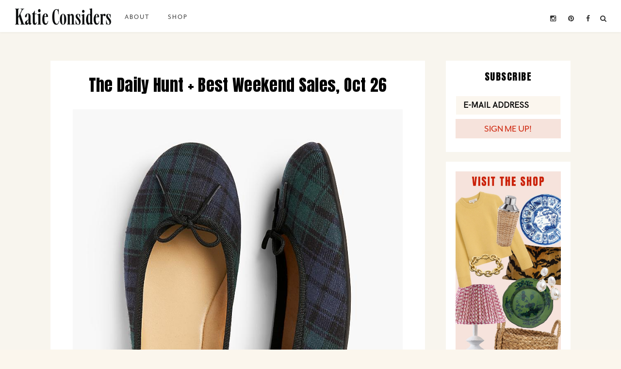

--- FILE ---
content_type: text/html; charset=UTF-8
request_url: http://katieconsiders.com/2018/10/26/best-weekend-sales-oct-26/
body_size: 24657
content:
<!DOCTYPE html>
<html lang="en-US">
<head >
<meta charset="UTF-8" />
<meta name="viewport" content="width=device-width, initial-scale=1" />
<title>The Daily Hunt + Best Weekend Sales, Oct 26</title>
<meta name='robots' content='max-image-preview:large' />

			<style type="text/css">
				.slide-excerpt { width: 40%; }
				.slide-excerpt { bottom: 0; }
				.slide-excerpt { right: 0; }
				.flexslider { max-width: 550px; max-height: 700px; }
				.slide-image { max-height: 700px; }
			</style>
			<style type="text/css">
				@media only screen
				and (min-device-width : 320px)
				and (max-device-width : 480px) {
					.slide-excerpt { display: none !important; }
				}
			</style> <link rel='dns-prefetch' href='//fonts.googleapis.com' />
<link rel='dns-prefetch' href='//netdna.bootstrapcdn.com' />
<link rel="alternate" type="application/rss+xml" title="Katie Considers &raquo; Feed" href="https://katieconsiders.com/feed/" />
<link rel="alternate" type="application/rss+xml" title="Katie Considers &raquo; Comments Feed" href="https://katieconsiders.com/comments/feed/" />
<link rel="alternate" type="application/rss+xml" title="Katie Considers &raquo; The Daily Hunt + Best Weekend Sales, Oct 26 Comments Feed" href="https://katieconsiders.com/2018/10/26/best-weekend-sales-oct-26/feed/" />
<link rel="alternate" title="oEmbed (JSON)" type="application/json+oembed" href="https://katieconsiders.com/wp-json/oembed/1.0/embed?url=https%3A%2F%2Fkatieconsiders.com%2F2018%2F10%2F26%2Fbest-weekend-sales-oct-26%2F" />
<link rel="alternate" title="oEmbed (XML)" type="text/xml+oembed" href="https://katieconsiders.com/wp-json/oembed/1.0/embed?url=https%3A%2F%2Fkatieconsiders.com%2F2018%2F10%2F26%2Fbest-weekend-sales-oct-26%2F&#038;format=xml" />
<link rel="canonical" href="https://katieconsiders.com/2018/10/26/best-weekend-sales-oct-26/" />
<style id='wp-img-auto-sizes-contain-inline-css' type='text/css'>
img:is([sizes=auto i],[sizes^="auto," i]){contain-intrinsic-size:3000px 1500px}
/*# sourceURL=wp-img-auto-sizes-contain-inline-css */
</style>
<link rel='stylesheet' id='wordpresscommentvalidation-css' href='https://katieconsiders.com/wp-content/plugins/advanced-comment-validation/css/validation.css?ver=ab5680e90304584a6de5db6a698690e3' type='text/css' media='all' />
<link rel='stylesheet' id='sbi_styles-css' href='http://katieconsiders.com/wp-content/plugins/instagram-feed/css/sbi-styles.min.css?ver=6.10.0' type='text/css' media='all' />
<link rel='stylesheet' id='katie-considers-css' href='http://katieconsiders.com/wp-content/themes/katieconsiders/style.css?ver=1.0.0' type='text/css' media='all' />
<style id='katie-considers-inline-css' type='text/css'>

		
		.nav-primary,
		.site-footer,
		.archive-pagination li a:hover,
		.archive-pagination li.active a,
		.genesis-nav-menu .sub-menu a,
		.after-entry .enews-widget {
			background: #ffffff;
		}
		
		a:hover,
		.entry-title a:hover, 
		.footer-widgets .entry-title a:hover {
			color: #ffffff;
		}
		
		.woocommerce .woocommerce-message,
		.woocommerce .woocommerce-info {
			border-top-color: #ffffff !important;
		}
		
		.woocommerce .woocommerce-message::before,
		.woocommerce .woocommerce-info::before,
		.woocommerce div.product p.price,
		.woocommerce form .form-row .required {
			color: #ffffff !important;
		}
		
		.easyrecipe .ui-button-text-icon-primary .ui-button-text, 
		.easyrecipe .ui-button-text-icons .ui-button-text,
		#sb_instagram .sbi_follow_btn a {
			background-color: #ffffff !important;
		}
		
		

		.nav-primary .genesis-nav-menu a,
		.nav-primary .genesis-nav-menu .sub-menu a,
		.site-footer,
		.site-footer a,
		.site-footer .genesis-nav-menu a,
		.archive-pagination li a:hover,
		.archive-pagination li.active a,
		.after-entry .enews-widget .widget-title {
			color: #212121;
		}
		
		.genesis-nav-menu *::-moz-placeholder {
			color: #212121;
		}
		
		

		a:hover {
			color: #d185a9;
		}
		
		.woocommerce div.product p.price,
		.woocommerce div.product span.price {
			color: #d185a9 !important;
		}
		
		
		}
		
/*# sourceURL=katie-considers-inline-css */
</style>
<style id='wp-emoji-styles-inline-css' type='text/css'>

	img.wp-smiley, img.emoji {
		display: inline !important;
		border: none !important;
		box-shadow: none !important;
		height: 1em !important;
		width: 1em !important;
		margin: 0 0.07em !important;
		vertical-align: -0.1em !important;
		background: none !important;
		padding: 0 !important;
	}
/*# sourceURL=wp-emoji-styles-inline-css */
</style>
<style id='wp-block-library-inline-css' type='text/css'>
:root{--wp-block-synced-color:#7a00df;--wp-block-synced-color--rgb:122,0,223;--wp-bound-block-color:var(--wp-block-synced-color);--wp-editor-canvas-background:#ddd;--wp-admin-theme-color:#007cba;--wp-admin-theme-color--rgb:0,124,186;--wp-admin-theme-color-darker-10:#006ba1;--wp-admin-theme-color-darker-10--rgb:0,107,160.5;--wp-admin-theme-color-darker-20:#005a87;--wp-admin-theme-color-darker-20--rgb:0,90,135;--wp-admin-border-width-focus:2px}@media (min-resolution:192dpi){:root{--wp-admin-border-width-focus:1.5px}}.wp-element-button{cursor:pointer}:root .has-very-light-gray-background-color{background-color:#eee}:root .has-very-dark-gray-background-color{background-color:#313131}:root .has-very-light-gray-color{color:#eee}:root .has-very-dark-gray-color{color:#313131}:root .has-vivid-green-cyan-to-vivid-cyan-blue-gradient-background{background:linear-gradient(135deg,#00d084,#0693e3)}:root .has-purple-crush-gradient-background{background:linear-gradient(135deg,#34e2e4,#4721fb 50%,#ab1dfe)}:root .has-hazy-dawn-gradient-background{background:linear-gradient(135deg,#faaca8,#dad0ec)}:root .has-subdued-olive-gradient-background{background:linear-gradient(135deg,#fafae1,#67a671)}:root .has-atomic-cream-gradient-background{background:linear-gradient(135deg,#fdd79a,#004a59)}:root .has-nightshade-gradient-background{background:linear-gradient(135deg,#330968,#31cdcf)}:root .has-midnight-gradient-background{background:linear-gradient(135deg,#020381,#2874fc)}:root{--wp--preset--font-size--normal:16px;--wp--preset--font-size--huge:42px}.has-regular-font-size{font-size:1em}.has-larger-font-size{font-size:2.625em}.has-normal-font-size{font-size:var(--wp--preset--font-size--normal)}.has-huge-font-size{font-size:var(--wp--preset--font-size--huge)}.has-text-align-center{text-align:center}.has-text-align-left{text-align:left}.has-text-align-right{text-align:right}.has-fit-text{white-space:nowrap!important}#end-resizable-editor-section{display:none}.aligncenter{clear:both}.items-justified-left{justify-content:flex-start}.items-justified-center{justify-content:center}.items-justified-right{justify-content:flex-end}.items-justified-space-between{justify-content:space-between}.screen-reader-text{border:0;clip-path:inset(50%);height:1px;margin:-1px;overflow:hidden;padding:0;position:absolute;width:1px;word-wrap:normal!important}.screen-reader-text:focus{background-color:#ddd;clip-path:none;color:#444;display:block;font-size:1em;height:auto;left:5px;line-height:normal;padding:15px 23px 14px;text-decoration:none;top:5px;width:auto;z-index:100000}html :where(.has-border-color){border-style:solid}html :where([style*=border-top-color]){border-top-style:solid}html :where([style*=border-right-color]){border-right-style:solid}html :where([style*=border-bottom-color]){border-bottom-style:solid}html :where([style*=border-left-color]){border-left-style:solid}html :where([style*=border-width]){border-style:solid}html :where([style*=border-top-width]){border-top-style:solid}html :where([style*=border-right-width]){border-right-style:solid}html :where([style*=border-bottom-width]){border-bottom-style:solid}html :where([style*=border-left-width]){border-left-style:solid}html :where(img[class*=wp-image-]){height:auto;max-width:100%}:where(figure){margin:0 0 1em}html :where(.is-position-sticky){--wp-admin--admin-bar--position-offset:var(--wp-admin--admin-bar--height,0px)}@media screen and (max-width:600px){html :where(.is-position-sticky){--wp-admin--admin-bar--position-offset:0px}}

/*# sourceURL=wp-block-library-inline-css */
</style><style id='global-styles-inline-css' type='text/css'>
:root{--wp--preset--aspect-ratio--square: 1;--wp--preset--aspect-ratio--4-3: 4/3;--wp--preset--aspect-ratio--3-4: 3/4;--wp--preset--aspect-ratio--3-2: 3/2;--wp--preset--aspect-ratio--2-3: 2/3;--wp--preset--aspect-ratio--16-9: 16/9;--wp--preset--aspect-ratio--9-16: 9/16;--wp--preset--color--black: #000000;--wp--preset--color--cyan-bluish-gray: #abb8c3;--wp--preset--color--white: #ffffff;--wp--preset--color--pale-pink: #f78da7;--wp--preset--color--vivid-red: #cf2e2e;--wp--preset--color--luminous-vivid-orange: #ff6900;--wp--preset--color--luminous-vivid-amber: #fcb900;--wp--preset--color--light-green-cyan: #7bdcb5;--wp--preset--color--vivid-green-cyan: #00d084;--wp--preset--color--pale-cyan-blue: #8ed1fc;--wp--preset--color--vivid-cyan-blue: #0693e3;--wp--preset--color--vivid-purple: #9b51e0;--wp--preset--gradient--vivid-cyan-blue-to-vivid-purple: linear-gradient(135deg,rgb(6,147,227) 0%,rgb(155,81,224) 100%);--wp--preset--gradient--light-green-cyan-to-vivid-green-cyan: linear-gradient(135deg,rgb(122,220,180) 0%,rgb(0,208,130) 100%);--wp--preset--gradient--luminous-vivid-amber-to-luminous-vivid-orange: linear-gradient(135deg,rgb(252,185,0) 0%,rgb(255,105,0) 100%);--wp--preset--gradient--luminous-vivid-orange-to-vivid-red: linear-gradient(135deg,rgb(255,105,0) 0%,rgb(207,46,46) 100%);--wp--preset--gradient--very-light-gray-to-cyan-bluish-gray: linear-gradient(135deg,rgb(238,238,238) 0%,rgb(169,184,195) 100%);--wp--preset--gradient--cool-to-warm-spectrum: linear-gradient(135deg,rgb(74,234,220) 0%,rgb(151,120,209) 20%,rgb(207,42,186) 40%,rgb(238,44,130) 60%,rgb(251,105,98) 80%,rgb(254,248,76) 100%);--wp--preset--gradient--blush-light-purple: linear-gradient(135deg,rgb(255,206,236) 0%,rgb(152,150,240) 100%);--wp--preset--gradient--blush-bordeaux: linear-gradient(135deg,rgb(254,205,165) 0%,rgb(254,45,45) 50%,rgb(107,0,62) 100%);--wp--preset--gradient--luminous-dusk: linear-gradient(135deg,rgb(255,203,112) 0%,rgb(199,81,192) 50%,rgb(65,88,208) 100%);--wp--preset--gradient--pale-ocean: linear-gradient(135deg,rgb(255,245,203) 0%,rgb(182,227,212) 50%,rgb(51,167,181) 100%);--wp--preset--gradient--electric-grass: linear-gradient(135deg,rgb(202,248,128) 0%,rgb(113,206,126) 100%);--wp--preset--gradient--midnight: linear-gradient(135deg,rgb(2,3,129) 0%,rgb(40,116,252) 100%);--wp--preset--font-size--small: 13px;--wp--preset--font-size--medium: 20px;--wp--preset--font-size--large: 36px;--wp--preset--font-size--x-large: 42px;--wp--preset--spacing--20: 0.44rem;--wp--preset--spacing--30: 0.67rem;--wp--preset--spacing--40: 1rem;--wp--preset--spacing--50: 1.5rem;--wp--preset--spacing--60: 2.25rem;--wp--preset--spacing--70: 3.38rem;--wp--preset--spacing--80: 5.06rem;--wp--preset--shadow--natural: 6px 6px 9px rgba(0, 0, 0, 0.2);--wp--preset--shadow--deep: 12px 12px 50px rgba(0, 0, 0, 0.4);--wp--preset--shadow--sharp: 6px 6px 0px rgba(0, 0, 0, 0.2);--wp--preset--shadow--outlined: 6px 6px 0px -3px rgb(255, 255, 255), 6px 6px rgb(0, 0, 0);--wp--preset--shadow--crisp: 6px 6px 0px rgb(0, 0, 0);}:where(.is-layout-flex){gap: 0.5em;}:where(.is-layout-grid){gap: 0.5em;}body .is-layout-flex{display: flex;}.is-layout-flex{flex-wrap: wrap;align-items: center;}.is-layout-flex > :is(*, div){margin: 0;}body .is-layout-grid{display: grid;}.is-layout-grid > :is(*, div){margin: 0;}:where(.wp-block-columns.is-layout-flex){gap: 2em;}:where(.wp-block-columns.is-layout-grid){gap: 2em;}:where(.wp-block-post-template.is-layout-flex){gap: 1.25em;}:where(.wp-block-post-template.is-layout-grid){gap: 1.25em;}.has-black-color{color: var(--wp--preset--color--black) !important;}.has-cyan-bluish-gray-color{color: var(--wp--preset--color--cyan-bluish-gray) !important;}.has-white-color{color: var(--wp--preset--color--white) !important;}.has-pale-pink-color{color: var(--wp--preset--color--pale-pink) !important;}.has-vivid-red-color{color: var(--wp--preset--color--vivid-red) !important;}.has-luminous-vivid-orange-color{color: var(--wp--preset--color--luminous-vivid-orange) !important;}.has-luminous-vivid-amber-color{color: var(--wp--preset--color--luminous-vivid-amber) !important;}.has-light-green-cyan-color{color: var(--wp--preset--color--light-green-cyan) !important;}.has-vivid-green-cyan-color{color: var(--wp--preset--color--vivid-green-cyan) !important;}.has-pale-cyan-blue-color{color: var(--wp--preset--color--pale-cyan-blue) !important;}.has-vivid-cyan-blue-color{color: var(--wp--preset--color--vivid-cyan-blue) !important;}.has-vivid-purple-color{color: var(--wp--preset--color--vivid-purple) !important;}.has-black-background-color{background-color: var(--wp--preset--color--black) !important;}.has-cyan-bluish-gray-background-color{background-color: var(--wp--preset--color--cyan-bluish-gray) !important;}.has-white-background-color{background-color: var(--wp--preset--color--white) !important;}.has-pale-pink-background-color{background-color: var(--wp--preset--color--pale-pink) !important;}.has-vivid-red-background-color{background-color: var(--wp--preset--color--vivid-red) !important;}.has-luminous-vivid-orange-background-color{background-color: var(--wp--preset--color--luminous-vivid-orange) !important;}.has-luminous-vivid-amber-background-color{background-color: var(--wp--preset--color--luminous-vivid-amber) !important;}.has-light-green-cyan-background-color{background-color: var(--wp--preset--color--light-green-cyan) !important;}.has-vivid-green-cyan-background-color{background-color: var(--wp--preset--color--vivid-green-cyan) !important;}.has-pale-cyan-blue-background-color{background-color: var(--wp--preset--color--pale-cyan-blue) !important;}.has-vivid-cyan-blue-background-color{background-color: var(--wp--preset--color--vivid-cyan-blue) !important;}.has-vivid-purple-background-color{background-color: var(--wp--preset--color--vivid-purple) !important;}.has-black-border-color{border-color: var(--wp--preset--color--black) !important;}.has-cyan-bluish-gray-border-color{border-color: var(--wp--preset--color--cyan-bluish-gray) !important;}.has-white-border-color{border-color: var(--wp--preset--color--white) !important;}.has-pale-pink-border-color{border-color: var(--wp--preset--color--pale-pink) !important;}.has-vivid-red-border-color{border-color: var(--wp--preset--color--vivid-red) !important;}.has-luminous-vivid-orange-border-color{border-color: var(--wp--preset--color--luminous-vivid-orange) !important;}.has-luminous-vivid-amber-border-color{border-color: var(--wp--preset--color--luminous-vivid-amber) !important;}.has-light-green-cyan-border-color{border-color: var(--wp--preset--color--light-green-cyan) !important;}.has-vivid-green-cyan-border-color{border-color: var(--wp--preset--color--vivid-green-cyan) !important;}.has-pale-cyan-blue-border-color{border-color: var(--wp--preset--color--pale-cyan-blue) !important;}.has-vivid-cyan-blue-border-color{border-color: var(--wp--preset--color--vivid-cyan-blue) !important;}.has-vivid-purple-border-color{border-color: var(--wp--preset--color--vivid-purple) !important;}.has-vivid-cyan-blue-to-vivid-purple-gradient-background{background: var(--wp--preset--gradient--vivid-cyan-blue-to-vivid-purple) !important;}.has-light-green-cyan-to-vivid-green-cyan-gradient-background{background: var(--wp--preset--gradient--light-green-cyan-to-vivid-green-cyan) !important;}.has-luminous-vivid-amber-to-luminous-vivid-orange-gradient-background{background: var(--wp--preset--gradient--luminous-vivid-amber-to-luminous-vivid-orange) !important;}.has-luminous-vivid-orange-to-vivid-red-gradient-background{background: var(--wp--preset--gradient--luminous-vivid-orange-to-vivid-red) !important;}.has-very-light-gray-to-cyan-bluish-gray-gradient-background{background: var(--wp--preset--gradient--very-light-gray-to-cyan-bluish-gray) !important;}.has-cool-to-warm-spectrum-gradient-background{background: var(--wp--preset--gradient--cool-to-warm-spectrum) !important;}.has-blush-light-purple-gradient-background{background: var(--wp--preset--gradient--blush-light-purple) !important;}.has-blush-bordeaux-gradient-background{background: var(--wp--preset--gradient--blush-bordeaux) !important;}.has-luminous-dusk-gradient-background{background: var(--wp--preset--gradient--luminous-dusk) !important;}.has-pale-ocean-gradient-background{background: var(--wp--preset--gradient--pale-ocean) !important;}.has-electric-grass-gradient-background{background: var(--wp--preset--gradient--electric-grass) !important;}.has-midnight-gradient-background{background: var(--wp--preset--gradient--midnight) !important;}.has-small-font-size{font-size: var(--wp--preset--font-size--small) !important;}.has-medium-font-size{font-size: var(--wp--preset--font-size--medium) !important;}.has-large-font-size{font-size: var(--wp--preset--font-size--large) !important;}.has-x-large-font-size{font-size: var(--wp--preset--font-size--x-large) !important;}
/*# sourceURL=global-styles-inline-css */
</style>

<style id='classic-theme-styles-inline-css' type='text/css'>
/*! This file is auto-generated */
.wp-block-button__link{color:#fff;background-color:#32373c;border-radius:9999px;box-shadow:none;text-decoration:none;padding:calc(.667em + 2px) calc(1.333em + 2px);font-size:1.125em}.wp-block-file__button{background:#32373c;color:#fff;text-decoration:none}
/*# sourceURL=/wp-includes/css/classic-themes.min.css */
</style>
<link rel='stylesheet' id='wp-components-css' href='http://katieconsiders.com/wp-includes/css/dist/components/style.min.css?ver=ab5680e90304584a6de5db6a698690e3' type='text/css' media='all' />
<link rel='stylesheet' id='wp-preferences-css' href='http://katieconsiders.com/wp-includes/css/dist/preferences/style.min.css?ver=ab5680e90304584a6de5db6a698690e3' type='text/css' media='all' />
<link rel='stylesheet' id='wp-block-editor-css' href='http://katieconsiders.com/wp-includes/css/dist/block-editor/style.min.css?ver=ab5680e90304584a6de5db6a698690e3' type='text/css' media='all' />
<link rel='stylesheet' id='popup-maker-block-library-style-css' href='http://katieconsiders.com/wp-content/plugins/popup-maker/dist/packages/block-library-style.css?ver=dbea705cfafe089d65f1' type='text/css' media='all' />
<link rel='stylesheet' id='contact-form-7-css' href='http://katieconsiders.com/wp-content/plugins/contact-form-7/includes/css/styles.css?ver=6.1.4' type='text/css' media='all' />
<link rel='stylesheet' id='jpibfi-style-css' href='http://katieconsiders.com/wp-content/plugins/jquery-pin-it-button-for-images/css/client.css?ver=3.0.6' type='text/css' media='all' />
<link rel='stylesheet' id='pinterest-pinboard-widget-style-css' href='http://katieconsiders.com/wp-content/plugins/pinterest-pinboard-widget/style.css?v=1&#038;ver=ab5680e90304584a6de5db6a698690e3' type='text/css' media='all' />
<link rel='stylesheet' id='dashicons-css' href='http://katieconsiders.com/wp-includes/css/dashicons.min.css?ver=ab5680e90304584a6de5db6a698690e3' type='text/css' media='all' />
<link rel='stylesheet' id='to-top-css' href='http://katieconsiders.com/wp-content/plugins/to-top/public/css/to-top-public.css?ver=2.5.5' type='text/css' media='all' />
<link rel='stylesheet' id='google-font-css' href='//fonts.googleapis.com/css?family=Work+Sans%3A400%2C200%2C100%2C300%2C500%2C600%2C700%2C800%2C900%7CArapey%3A400%2C400italic%7CMontserrat&#038;ver=ab5680e90304584a6de5db6a698690e3' type='text/css' media='all' />
<link rel='stylesheet' id='fontawesome-css' href='//netdna.bootstrapcdn.com/font-awesome/4.3.0/css/font-awesome.css?ver=ab5680e90304584a6de5db6a698690e3' type='text/css' media='all' />
<link rel='stylesheet' id='simple-social-icons-font-css' href='http://katieconsiders.com/wp-content/plugins/simple-social-icons/css/style.css?ver=4.0.0' type='text/css' media='all' />
<link rel='stylesheet' id='slider_styles-css' href='http://katieconsiders.com/wp-content/plugins/genesis-responsive-slider/assets/style.css?ver=1.0.1' type='text/css' media='all' />
<script type="text/javascript" src="http://katieconsiders.com/wp-includes/js/jquery/jquery.min.js?ver=3.7.1" id="jquery-core-js"></script>
<script type="text/javascript" src="http://katieconsiders.com/wp-includes/js/jquery/jquery-migrate.min.js?ver=3.4.1" id="jquery-migrate-js"></script>
<script type="text/javascript" src="https://katieconsiders.com/wp-content/plugins/advanced-comment-validation/js/jquery.js?ver=ab5680e90304584a6de5db6a698690e3" id="validate-js"></script>
<script type="text/javascript" src="https://katieconsiders.com/wp-content/plugins/advanced-comment-validation/js/validation.js?ver=ab5680e90304584a6de5db6a698690e3" id="wordpresscommentvalidation-js"></script>
<script type="text/javascript" id="to-top-js-extra">
/* <![CDATA[ */
var to_top_options = {"scroll_offset":"100","icon_opacity":"50","style":"icon","icon_type":"dashicons-arrow-up-alt2","icon_color":"#ffffff","icon_bg_color":"#000000","icon_size":"32","border_radius":"5","image":"http://katieconsiders.com/wp-content/plugins/to-top/admin/images/default.png","image_width":"65","image_alt":"","location":"bottom-right","margin_x":"20","margin_y":"20","show_on_admin":"0","enable_autohide":"0","autohide_time":"2","enable_hide_small_device":"0","small_device_max_width":"640","reset":"0"};
//# sourceURL=to-top-js-extra
/* ]]> */
</script>
<script async type="text/javascript" src="http://katieconsiders.com/wp-content/plugins/to-top/public/js/to-top-public.js?ver=2.5.5" id="to-top-js"></script>
<script type="text/javascript" src="http://katieconsiders.com/wp-content/themes/katieconsiders/js/responsive-menu.js?ver=1.0.0" id="glam-responsive-menu-js"></script>
<link rel="https://api.w.org/" href="https://katieconsiders.com/wp-json/" /><link rel="alternate" title="JSON" type="application/json" href="https://katieconsiders.com/wp-json/wp/v2/posts/101657" /><link rel="EditURI" type="application/rsd+xml" title="RSD" href="https://katieconsiders.com/xmlrpc.php?rsd" />
<style type="text/css">
	a.pinit-button.custom span {
		}

	.pinit-hover {
		opacity: 0.8 !important;
		filter: alpha(opacity=80) !important;
	}
	a.pinit-button {
	border-bottom: 0 !important;
	box-shadow: none !important;
	margin-bottom: 0 !important;
}
a.pinit-button::after {
    display: none;
}</style>
		<link rel='stylesheet' type='text/css' href='http://katieconsiders.com/wp-content/plugins/subscription-options/suboptions.css' />

		<!-- Google Tag Manager -->
		<script>!function(){"use strict";function l(e){for(var t=e,r=0,n=document.cookie.split(";");r<n.length;r++){var o=n[r].split("=");if(o[0].trim()===t)return o[1]}}function s(e){return localStorage.getItem(e)}function u(e){return window[e]}function A(e,t){e=document.querySelector(e);return t?null==e?void 0:e.getAttribute(t):null==e?void 0:e.textContent}var e=window,t=document,r="script",n="dataLayer",o="https://kc.katieconsiders.com",a="",i="8Wccwbhwfc",c="U=aWQ9R1RNLU5DNkg2Q01S&amp;page=1",g="cookie",v="_sbp",E="",d=!1;try{var d=!!g&&(m=navigator.userAgent,!!(m=new RegExp("Version/([0-9._]+)(.*Mobile)?.*Safari.*").exec(m)))&&16.4<=parseFloat(m[1]),f="stapeUserId"===g,I=d&&!f?function(e,t,r){void 0===t&&(t="");var n={cookie:l,localStorage:s,jsVariable:u,cssSelector:A},t=Array.isArray(t)?t:[t];if(e&&n[e])for(var o=n[e],a=0,i=t;a<i.length;a++){var c=i[a],c=r?o(c,r):o(c);if(c)return c}else console.warn("invalid uid source",e)}(g,v,E):void 0;d=d&&(!!I||f)}catch(e){console.error(e)}var m=e,g=(m[n]=m[n]||[],m[n].push({"gtm.start":(new Date).getTime(),event:"gtm.js"}),t.getElementsByTagName(r)[0]),v=I?"&bi="+encodeURIComponent(I):"",E=t.createElement(r),f=(d&&(i=8<i.length?i.replace(/([a-z]{8}$)/,"kp$1"):"kp"+i),!d&&a?a:o);E.async=!0,E.src=f+"/"+i+".js?"+c+v,null!=(e=g.parentNode)&&e.insertBefore(E,g)}();</script>
		<!-- End Google Tag Manager -->
		<style>
@import url('https://fonts.googleapis.com/css2?family=Anton&display=swap');
.mini-header .alignleft {
    margin-top: 5px;
}
h1, h2, h3, h4, h5, h6, h7{
    font-family: "Anton", serif !important;
}
h2.entry-title a{
    font-family: "Anton", serif !important;
}

h1.entry-title {
    font-family: "Anton", serif !important;
}
.mini-header .alignright {
    padding-bottom: 0px !important;
}

.mini-header .genesis-nav-menu a {
    padding-bottom: 20px;
    padding-top: 25px;
}

.alignright {
    padding-left: 0px !important;
}



@media only screen and (min-width: 630px) { 
    .mini-header .wrap {
        display: flex;
        align-content: center;
        flex-direction: row;
        flex-wrap: nowrap;
        justify-content: flex-start;
        align-items: center;
    }

    .mini-header ul.about-social {
        padding-top: 0 !important;
    }

    .genesis-nav-menu {
        text-align: left;
    }

    .alignright {
        width: 35%;
    }

    .mini-header .alignleft {
        width: auto;
    }

    .alignleft a img {
        max-width: 210px !important;
        padding-right: 10px;
    }

    .alignsocial {
        position: fixed;
        right: 0;
    }
}

@media only screen and (max-width: 825px) { 
.home .post {
    min-height: 650px !important;
    }}

@media only screen and (max-width: 766px) { 
form#subscribeenews-ext-4 input {
    width: 100% !important;
    margin: 0px !important;
}
form#subscribeenews-ext-7 input {
    width: 100% !important;
}
form#subscribeenews-ext-4 input {
    width: 100% !important;
}
form#subscribeenews-ext-3 {
    display: flex;
    flex-direction: column;
    align-content: center;
    align-items: center;
}

form#subscribeenews-ext-3 * {
    margin: 0px !important;
    text-align: center;
	width: 100% !important;
}

form#subscribeenews-ext-4 {
    display: flex;
    flex-direction: column;
    align-content: center;
    align-items: center;
}

form#subscribeenews-ext-4 * {
    margin: 0px !important;
    text-align: center;
}
    
form#subscribeenews-ext-7 {
    display: flex;
    flex-direction: column;
    align-content: center;
    align-items: center;
}

form#subscribeenews-ext-7 * {
    margin: 0px !important;
    text-align: center;
}
    .mini-header .wrap {
        display: flex !important;
        flex-direction: column !important;
        align-content: center !important;
        justify-content: center !important;
        align-items: center !important;
    }

    .mini-header .alignleft {
        margin: 0 !important;
        padding: 0 !important;
        margin-top: 15px !important;
        width: 100% !important;
        text-align: center !important;
    }

    .mini-header .genesis-nav-menu a {
        padding: 5px 3px 0px 3px !important;
    }

    .alignleft a img {
        max-width: 210px !important;
    }

    .mini-header ul.about-social {
        margin: 0 !important;
        padding: 1px 0 5px !important;
    }
}


.entry-content a.more-link {
    background: #f6e3dc;
    padding: 10px 20px;
    margin-top: 15px;
}

.entry-content a.more-link:hover {
    color: #000000 !important;
}

.home #ajax-load-more .alm-load-more-btn.more::before {
    display: none;
}

button.alm-load-more-btn.more {
    padding: 14px 15px 15px 15px !important;
    font-size: 0px;
}

button.alm-load-more-btn.more::after {
    content: '// OLDER POSTS //';
    font-size: 17px;
}

.enews-form input#subbutton {
    background-color: #f6e3dc !important;
    color: #000;
    font-size: 19px;
    font-weight: 800;
    letter-spacing: 0px;
    width: 290px;
}

.sidebar .enews-widget input::placeholder {
    color: #000 !important;
}
.sidebar .enews-widget input {
    font-size: 17px;font-weight: 900;
}

h4.widget-title.widgettitle {
    font-family: 'Anton';
}

h2.entry-title a:hover {
    color: #000 !important;
}

.home-signup, .after-entry {
    background-color: #f6e3dc;
}

.home-signup .enews-widget input, .before-content .enews-widget input, .after-entry .enews-widget input {
    background: #f8f5ef !important;
}

.home-signup .enews-widget input, .before-content .enews-widget input, .after-entry .enews-widget input {
    border-bottom: 2px solid #f8f5ef !important;
    background-color: #d8c9c4 !important;
    color: #101010 !important;
}

.home-signup .enews-widget input::placeholder, 
.before-content .enews-widget input::placeholder, 
.after-entry .enews-widget input::placeholder {
    color: #000 !important;
}


input#subbutton {
    background: red !important;
}

.enews.enews-1-field h5 {
    color: #000;
}

.enews.enews-1-field #subbuton {
    border: 2px solid #d62121 !important;
}


.after-entry .enews-widget input[type="submit"] {
    border: 2px solid #d8c9c5 !important;
    padding: 9px;
}

.after-entry .enews-widget input {
    padding-top: 17px;
    border: none !important;
}

.after-entry .enews-widget input[type="submit"] {
    color: #000 !important;
}

button, input[type="button"], input[type="reset"], input[type="submit"], .button, .entry-content .button {
    background: #d8c9c5 !important;
    border: none !important;
    color: #000;
}
 .cta-widget {
    background: #cd2006 !important;
}

 .cta-widget .widget-title {
    color: #fff;
    font-size: 31px;
    margin-bottom: 5px;
}

 .enews h2.ozel {
    font-size: 32px;
    margin-bottom: 15px !important;
    font-family: 'Anton';
}
p.detay {
    color: #cd2006;
    text-align: center;
    margin: 0 auto;
}

h2.ozel {
    color: #cd2006 !important;
    text-align: center;
}
 .cta-widget .enews-widget p {
    font-size: 18px;
    max-width: 460px;
    font-weight: 300 !important;
    font-family: sans-serif;
    line-height: 24px;
     margin-bottom: 20px !important;
}

 .enews-widget p.detay {
    font-size: 18px;
    max-width: 640px;
    font-weight: 300 !important;
    font-family: sans-serif;
    line-height: 24px;
}

 .cta-widget .enews-widget input {width: 290px;
    background-color: #fff !important;
    color: #000 !important;
    margin: 0px;
    font-size: 16px;
    line-height: 16px;
    padding: 9px;
    vertical-align: middle;
    border: none !important;
}

.enews-form input#subbutton {
    border: none !important;
}

 .enews-form input#subbutton {
    color: #cd2007 !important;
    font-weight: 100;
    font-size: 16px;
    padding: 10.5px 25px;
    line-height: 16px;
    margin-left: -5px;
}
.cta-widget .enews-widget input::placeholder {
    color: #cd2007 !important;
}

section#enews-ext-7 {
    background-color: #f6e3dc;
}

#enews-ext-7 input#subbox {
    background-color: #fff !important;
    color: #000 !important;
    margin: 0px;
    font-size: 16px;
    line-height: 16px;
    padding: 9.8px;
    vertical-align: middle;
    border: none !important;
}

#enews-ext-7 input#subbox {
    width: 290px;
}

#enews-ext-7 input#subbutton {
    width: 290px;
}

#enews-ext-7 input#subbutton {
    background-color: #cd2006 !important;
    color: #fff !important;
}

section#enews-ext-7 {
    margin: 0 auto;
    text-align: center;
}

#enews-ext-7 input#subbox::placeholder {
    color: #cd2006 !important;
}

section#enews-ext-7 {
    padding: 35px 20px;
}

section#enews-ext-4 {
    background-color: #f6e3dc;
}

#enews-ext-4 input#subbox {
    background-color: #fff !important;
    color: #000 !important;
    margin: 0px;
    font-size: 16px;
    line-height: 16px;
    padding: 9.8px;
    vertical-align: middle;
    border: none !important;
}

#enews-ext-4 input#subbox {
    width: 290px;
}

#enews-ext-4 input#subbutton {
    width: 290px;
}

#enews-ext-4 input#subbutton {
    background-color: #cd2006 !important;
    color: #fff !important;
}

section#enews-ext-4 {
    margin: 0 auto;
    text-align: center;
}

#enews-ext-4 input#subbox::placeholder {
    color: #cd2006 !important;
}

section#enews-ext-4 {
    padding: 35px 20px;
}

h2.ozel {
    margin-top: 5px;
}

section#custom_html-6 {
    display: contents;
}
section#custom_html-6 .sbi {
    width: 100% !important;
    padding: 0px !important;
}

.widget-area.footer-widgets-1.footer-widget-area {
    padding-top: 0px !important;
}

.home .post {
    height: auto !important;
    min-height: 595px;
}

.site-container {
    padding-top: 60px;
}

a.more-link::after {
    display: none !important;
}
ul.related_post.wp_rp a {
    font-family: 'Anton' !important;
}

:focus-visible {
    outline: -webkit-focus-ring-color auto 0px !important;
}

.home .site-inner {
    width: 90% !important;
}

.after-entry form {
    margin-top: 0px;
}


form#subscribeenews-ext-4 input {
    width: 290px;
    margin: 0 auto;
    margin-right: -10px;
    line-height: 29px;
    padding: 10px;
    font-size: 17px;line-height:38px;
}

#enews-ext-4 input#subbox {
    background: #fff !important;
}

input#subbutton {
    margin-left: -15px;
    background-color: #cd2006 !important;
    color: #fff !important;
}
    .sidebar .enews-form input#subbutton {width: 100% !important;font-size: 20px;padding: 15px;}

.sidebar .enews-widget input {
    width: 100% !important;
    margin: 0px 0px 8px 0px !important;
}
    .home section#enews-ext-7 {
    margin-top: 0px;
    margin-bottom: 35px;
}

.home .post {
    margin-top: 0px !important;
    margin-bottom: 35px !important;
}

div#home-signup {
    margin-top: 0px;
    margin-bottom: 35px;
}

.home #ajax-load-more .alm-load-more-btn.more {
    margin-bottom: 20px;
}

	
/* Tüm inputlar için ortak stil */
input[type="text"],
input[type="email"],
input[type="submit"] {
  box-sizing: border-box;
  height: 40px !important;
  padding: 10px 15px !important;
  line-height: 20px !important;
  vertical-align: middle;
}

/* Özel durumlar için ayar */
.enews-form input#subbutton,
#enews-ext-7 input#subbutton,
#enews-ext-4 input#subbutton {
  padding: 10px 25px !important;
}

.sidebar .enews-widget input {
  padding-top: 10px !important;
}
</style><link rel="pingback" href="http://katieconsiders.com/xmlrpc.php" />
<!-- Google tag (gtag.js) -->
<script async src="https://www.googletagmanager.com/gtag/js?id=G-CQGZPRS2H5"></script>
<script>
  window.dataLayer = window.dataLayer || [];
  function gtag(){dataLayer.push(arguments);}
  gtag('js', new Date());

  gtag('config', 'G-CQGZPRS2H5');
</script>
<meta name="p:domain_verify" content="e290f82a2d104c64c4f6d154f019c7b5"/>
<!-- Instagram Feed CSS -->
<style type="text/css">
#sb_instagram{ background: 20px; width: 920px !important; margin: 0 auto; padding-bottom: 70px !important;}
</style>
<style type="text/css" id="custom-background-css">
body.custom-background { background-color: #fbf6ed; }
</style>
	<link rel="icon" href="https://katieconsiders.com/wp-content/uploads/2025/02/katie-considers-site-icon-1.png" sizes="32x32" />
<link rel="icon" href="https://katieconsiders.com/wp-content/uploads/2025/02/katie-considers-site-icon-1.png" sizes="192x192" />
<link rel="apple-touch-icon" href="https://katieconsiders.com/wp-content/uploads/2025/02/katie-considers-site-icon-1.png" />
<meta name="msapplication-TileImage" content="https://katieconsiders.com/wp-content/uploads/2025/02/katie-considers-site-icon-1.png" />
<!-- BEGIN Adobe Fonts for WordPress --><link rel="stylesheet" href="https://use.typekit.net/pem5jdh.css"><!-- END Adobe Fonts for WordPress -->
  <script src="//geniuslinkcdn.com/snippet.min.js" defer></script>
  <script type="text/javascript">
    jQuery(document).ready(function( $ ) {
	  var ale_on_click_checkbox_is_checked="";
	  if(typeof Georiot !== "undefined")
	  {
		if(ale_on_click_checkbox_is_checked) {
			Georiot.amazon.addOnClickRedirect(4632, false);
		}
		else {
			Georiot.amazon.convertToGeoRiotLinks(4632, false);
		};
	  };
    });
  </script>
</head>
<body class="wp-singular post-template-default single single-post postid-101657 single-format-standard custom-background wp-theme-genesis wp-child-theme-katieconsiders header-full-width content-sidebar genesis-breadcrumbs-hidden genesis-footer-widgets-visible" itemscope itemtype="https://schema.org/WebPage"><div class="site-container"><div id="search-form-container"><div class="search">			<div class="textwidget"><div id="search-container" class="search-box-wrapper clear">
<div class="search-box clear">
<form class="search-form" method="get" action="https://katieconsiders.com/" role="search" itemprop="potentialAction" itemscope itemtype="https://schema.org/SearchAction"><input class="search-form-input" type="search" name="s" id="searchform-1" placeholder="Search" itemprop="query-input"><input class="search-form-submit" type="submit" value="Search"><meta content="https://katieconsiders.com/?s={s}" itemprop="target"></form>
</div>
</div>
</div>
		</div></div><header class="site-header" itemscope itemtype="https://schema.org/WPHeader"><div class="wrap"><div class="title-area"></div></div></header>	<div class="mini-header">
		<div class="wrap">
			<div class="alignleft">
				<a href="https://katieconsiders.com"><img src="https://katieconsiders.com/wp-content/uploads/2025/06/katie-considers-blog-website-logo.png" alt="Home" /></a>
			</div>
			<div class="alignright">
				<div class="menu-basic-container"><ul id="menu-basic" class="menu genesis-nav-menu"><li id="menu-item-124494" class="menu-item menu-item-type-post_type menu-item-object-page menu-item-124494"><a href="https://katieconsiders.com/meet-katie/" itemprop="url">About</a></li>
<li id="menu-item-152270" class="menu-item menu-item-type-custom menu-item-object-custom menu-item-152270"><a target="_blank" href="https://shopmy.us/katiearmour" itemprop="url">Shop</a></li>
</ul></div>			</div>
			<div class="alignsocial">
			<ul class="about-social">
                <li class="ssi-instagram"><a href="https://www.instagram.com/katiearmour/" target="_blank"><i class="fa fa-instagram"></i></a></li>
                <li class="ssi-pinterest"><a href="https://www.pinterest.com/katiearmour/" target="_blank"><i class="fa fa-pinterest"></i></a></li>
                <li class="ssi-facebook"><a href="https://www.facebook.com/katieconsiders/" target="_blank"><i class="fa fa-facebook"></i></a></li>
                <ul class="search-form-container"><div class="search-toggle"><i class="fa fa-search"></i>
				<a href="#search-container" class="screen-reader-text"></a></div></ul>
				
            </ul>
            <div id="search-form-container"><div class="search">			<div class="textwidget"><div id="search-container" class="search-box-wrapper clear">
<div class="search-box clear">
<form class="search-form" method="get" action="https://katieconsiders.com/" role="search" itemprop="potentialAction" itemscope itemtype="https://schema.org/SearchAction"><input class="search-form-input" type="search" name="s" id="searchform-2" placeholder="Search" itemprop="query-input"><input class="search-form-submit" type="submit" value="Search"><meta content="https://katieconsiders.com/?s={s}" itemprop="target"></form>
</div>
</div>
</div>
		</div></div>


			</div>
		</div>
	</div>
<div class="site-inner"><div class="content-sidebar-wrap"><main class="content"><input class="jpibfi" type="hidden"><img width="800" height="1057" src="https://katieconsiders.com/wp-content/uploads/2018/10/black-watch-plaid-ballet-flats-tartan-navy-blue-green-womens.jpeg" class="attachment-post-image size-post-image wp-post-image" alt="" decoding="async" fetchpriority="high" srcset="https://katieconsiders.com/wp-content/uploads/2018/10/black-watch-plaid-ballet-flats-tartan-navy-blue-green-womens.jpeg 800w, https://katieconsiders.com/wp-content/uploads/2018/10/black-watch-plaid-ballet-flats-tartan-navy-blue-green-womens-227x300.jpeg 227w, https://katieconsiders.com/wp-content/uploads/2018/10/black-watch-plaid-ballet-flats-tartan-navy-blue-green-womens-768x1015.jpeg 768w, https://katieconsiders.com/wp-content/uploads/2018/10/black-watch-plaid-ballet-flats-tartan-navy-blue-green-womens-775x1024.jpeg 775w, https://katieconsiders.com/wp-content/uploads/2018/10/black-watch-plaid-ballet-flats-tartan-navy-blue-green-womens-560x740.jpeg 560w" sizes="(max-width: 800px) 100vw, 800px" data-jpibfi-post-excerpt="" data-jpibfi-post-url="https://katieconsiders.com/2018/10/26/best-weekend-sales-oct-26/" data-jpibfi-post-title="The Daily Hunt + Best Weekend Sales, Oct 26" data-jpibfi-src="https://katieconsiders.com/wp-content/uploads/2018/10/black-watch-plaid-ballet-flats-tartan-navy-blue-green-womens.jpeg" ><article class="post-101657 post type-post status-publish format-standard has-post-thumbnail category-daily-treasure-hunt category-fashiondesign entry" aria-label="The Daily Hunt + Best Weekend Sales, Oct 26" itemscope itemtype="https://schema.org/CreativeWork"><header class="entry-header"><h1 class="entry-title" itemprop="headline">The Daily Hunt + Best Weekend Sales, Oct 26</h1>
</header><div class="entry-content" itemprop="text"><input class="jpibfi" type="hidden"><p style="text-align: center;"><a href="https://rstyle.me/n/dasukafd7w" target="_blank" rel="noopener"><img decoding="async" class="alignnone wp-image-101691" src="https://katieconsiders.com/wp-content/uploads/2018/10/black-watch-plaid-ballet-flats-tartan-navy-blue-green-womens.jpeg" alt="" width="680" height="898" data-jpibfi-post-excerpt="" data-jpibfi-post-url="https://katieconsiders.com/2018/10/26/best-weekend-sales-oct-26/" data-jpibfi-post-title="The Daily Hunt + Best Weekend Sales, Oct 26" data-jpibfi-src="https://katieconsiders.com/wp-content/uploads/2018/10/black-watch-plaid-ballet-flats-tartan-navy-blue-green-womens.jpeg" srcset="https://katieconsiders.com/wp-content/uploads/2018/10/black-watch-plaid-ballet-flats-tartan-navy-blue-green-womens.jpeg 800w, https://katieconsiders.com/wp-content/uploads/2018/10/black-watch-plaid-ballet-flats-tartan-navy-blue-green-womens-227x300.jpeg 227w, https://katieconsiders.com/wp-content/uploads/2018/10/black-watch-plaid-ballet-flats-tartan-navy-blue-green-womens-768x1015.jpeg 768w, https://katieconsiders.com/wp-content/uploads/2018/10/black-watch-plaid-ballet-flats-tartan-navy-blue-green-womens-775x1024.jpeg 775w, https://katieconsiders.com/wp-content/uploads/2018/10/black-watch-plaid-ballet-flats-tartan-navy-blue-green-womens-560x740.jpeg 560w" sizes="(max-width: 680px) 100vw, 680px" /></a></p>
<p style="text-align: center;"><span style="color: #000000;">Cheers to Friday! Do you have any fun weekend plans? Our social worker for the <a style="color: #000000;" href="https://katieconsiders.com/2018/03/23/beginning-adoption-process/" target="_blank" rel="noopener">adoption</a> is coming to our home for three hours (!!!) tomorrow so I&#8217;ll be doing lots of cleaning and last minute picture-hanging to prepare. Honestly, I&#8217;m not that worried because our social worker is so wonderful and understanding, but it&#8217;s still a bit nerve wracking. I&#8217;ve been thinking about our home study for over a year, it&#8217;s hard to believe it&#8217;s already here. Wish us luck!</span><br />
<span style="color: #000000;">As for weekend sales:</span><br />
<span style="color: #000000;"><a style="color: #000000;" href="https://rstyle.me/n/dascgefd7w" target="_blank" rel="noopener">Talbots</a>: 30% off your entire purchase with code FRIENDS30</span><br />
<span style="color: #000000;"><a style="color: #000000;" href="https://rstyle.me/n/daswmafd7w" target="_blank" rel="noopener">One Kings Lane</a>: 20% rugs with code OKL20STYLISH</span><br />
<span style="color: #000000;"><a style="color: #000000;" href="https://rstyle.me/n/dag94jfd7w" target="_blank" rel="noopener">Pottery Barn</a>: 25% off regular-priced orders + free shipping with code HOLIDAY</span><br />
<span style="color: #000000;"><a style="color: #000000;" href="https://rstyle.me/n/dag96zfd7w" target="_blank" rel="noopener">West Elm</a>: 25% off almost everything + free shipping with code INTHEBAG</span><br />
<span style="color: #000000;"><a style="color: #000000;" href="https://rstyle.me/n/dag954fd7w" target="_blank" rel="noopener">Williams-Sonoma</a>: 20% off + free fast shipping with code THANKS</span><br />
<span style="color: #000000;"><a style="color: #000000;" href="https://rstyle.me/n/dag93ifd7w" target="_blank" rel="noopener">J.Crew</a>: 40% off hats, sweaters, + must-haves, plus 25% off everything else with code BRRR</span><br />
<span style="color: #000000;"><a style="color: #000000;" href="https://rstyle.me/n/dag9xefd7w" target="_blank" rel="noopener">Ann Taylor</a>: 50% off right now styles + all sale with code FALLCOLORS</span><br />
<span style="color: #000000;"><a style="color: #000000;" href="https://rstyle.me/n/dag9zwfd7w" target="_blank" rel="noopener">Gap</a>: Up to 50% off almost everything with code TREAT</span><br />
<span style="color: #000000;"><a style="color: #000000;" href="https://rstyle.me/n/daswqcfd7w" target="_blank" rel="noopener">Horchow</a>: 21% off select items with code BOO</span><br />
<span style="color: #000000;">And kicking off the daily hunt, above are some darling <a style="color: #000000;" href="https://rstyle.me/n/dasukafd7w" target="_blank" rel="noopener">black watch plaid ballet flats</a> (did I mention they&#8217;re 30% off?). As always, more gorgeous finds below. Enjoy!</span></p>
<p style="text-align: center;"><a href="https://rstyle.me/n/dasci8fd7w" target="_blank" rel="noopener"><img loading="lazy" decoding="async" class="alignnone wp-image-101662" src="https://katieconsiders.com/wp-content/uploads/2018/10/sophie-faux-fur-coat-brown-camel.jpg" alt="" width="680" height="1206" data-jpibfi-post-excerpt="" data-jpibfi-post-url="https://katieconsiders.com/2018/10/26/best-weekend-sales-oct-26/" data-jpibfi-post-title="The Daily Hunt + Best Weekend Sales, Oct 26" data-jpibfi-src="https://katieconsiders.com/wp-content/uploads/2018/10/sophie-faux-fur-coat-brown-camel.jpg" srcset="https://katieconsiders.com/wp-content/uploads/2018/10/sophie-faux-fur-coat-brown-camel.jpg 1128w, https://katieconsiders.com/wp-content/uploads/2018/10/sophie-faux-fur-coat-brown-camel-169x300.jpg 169w, https://katieconsiders.com/wp-content/uploads/2018/10/sophie-faux-fur-coat-brown-camel-768x1362.jpg 768w, https://katieconsiders.com/wp-content/uploads/2018/10/sophie-faux-fur-coat-brown-camel-578x1024.jpg 578w, https://katieconsiders.com/wp-content/uploads/2018/10/sophie-faux-fur-coat-brown-camel-560x993.jpg 560w" sizes="auto, (max-width: 680px) 100vw, 680px" /></a></p>
<p style="text-align: center;"><span style="color: #000000;"><a style="color: #000000;" href="https://rstyle.me/n/dasci8fd7w" target="_blank" rel="noopener">Sophie Faux Fur Coat, $295</a></span></p>
<p style="text-align: center;"><a href="https://rstyle.me/n/dasvs6fd7w" target="_blank" rel="noopener"><img loading="lazy" decoding="async" class="alignnone wp-image-101715" src="https://katieconsiders.com/wp-content/uploads/2018/10/mesh-polka-dot-bow-ballet-flats-pointed-toe-black.jpeg" alt="" width="680" height="898" data-jpibfi-post-excerpt="" data-jpibfi-post-url="https://katieconsiders.com/2018/10/26/best-weekend-sales-oct-26/" data-jpibfi-post-title="The Daily Hunt + Best Weekend Sales, Oct 26" data-jpibfi-src="https://katieconsiders.com/wp-content/uploads/2018/10/mesh-polka-dot-bow-ballet-flats-pointed-toe-black.jpeg" srcset="https://katieconsiders.com/wp-content/uploads/2018/10/mesh-polka-dot-bow-ballet-flats-pointed-toe-black.jpeg 800w, https://katieconsiders.com/wp-content/uploads/2018/10/mesh-polka-dot-bow-ballet-flats-pointed-toe-black-227x300.jpeg 227w, https://katieconsiders.com/wp-content/uploads/2018/10/mesh-polka-dot-bow-ballet-flats-pointed-toe-black-768x1015.jpeg 768w, https://katieconsiders.com/wp-content/uploads/2018/10/mesh-polka-dot-bow-ballet-flats-pointed-toe-black-775x1024.jpeg 775w, https://katieconsiders.com/wp-content/uploads/2018/10/mesh-polka-dot-bow-ballet-flats-pointed-toe-black-560x740.jpeg 560w" sizes="auto, (max-width: 680px) 100vw, 680px" /></a></p>
<p style="text-align: center;"><span style="color: #000000;"><a style="color: #000000;" href="https://rstyle.me/n/dasvs6fd7w" target="_blank" rel="noopener">Mesh Dot Bow Flats, $129</a> (get 30% off with code FRIENDS30, you know I&#8217;m obsessed&#8230;)</span></p>
<p style="text-align: center;"><a href="https://rstyle.me/n/dasx6rfd7w" target="_blank" rel="noopener"><img loading="lazy" decoding="async" class="alignnone wp-image-101730" src="https://katieconsiders.com/wp-content/uploads/2018/10/plaid-swing-dress-red-tartan.jpeg" alt="" width="700" height="1073" data-jpibfi-post-excerpt="" data-jpibfi-post-url="https://katieconsiders.com/2018/10/26/best-weekend-sales-oct-26/" data-jpibfi-post-title="The Daily Hunt + Best Weekend Sales, Oct 26" data-jpibfi-src="https://katieconsiders.com/wp-content/uploads/2018/10/plaid-swing-dress-red-tartan.jpeg" srcset="https://katieconsiders.com/wp-content/uploads/2018/10/plaid-swing-dress-red-tartan.jpeg 780w, https://katieconsiders.com/wp-content/uploads/2018/10/plaid-swing-dress-red-tartan-196x300.jpeg 196w, https://katieconsiders.com/wp-content/uploads/2018/10/plaid-swing-dress-red-tartan-768x1178.jpeg 768w, https://katieconsiders.com/wp-content/uploads/2018/10/plaid-swing-dress-red-tartan-668x1024.jpeg 668w, https://katieconsiders.com/wp-content/uploads/2018/10/plaid-swing-dress-red-tartan-560x859.jpeg 560w" sizes="auto, (max-width: 700px) 100vw, 700px" /></a></p>
<p style="text-align: center;"><span style="color: #000000;"><a style="color: #000000;" href="https://rstyle.me/n/dasx6rfd7w" target="_blank" rel="noopener">Plaid Swing Dress, $198</a> (love this so much!)</span></p>
<p style="text-align: center;"><a href="https://rstyle.me/n/dasckxfd7w" target="_blank" rel="noopener"><img loading="lazy" decoding="async" class="alignnone wp-image-101664" src="https://katieconsiders.com/wp-content/uploads/2018/10/beveled-acrylic-picture-photo-frame-plastic-lucite.jpg" alt="" width="680" height="1206" data-jpibfi-post-excerpt="" data-jpibfi-post-url="https://katieconsiders.com/2018/10/26/best-weekend-sales-oct-26/" data-jpibfi-post-title="The Daily Hunt + Best Weekend Sales, Oct 26" data-jpibfi-src="https://katieconsiders.com/wp-content/uploads/2018/10/beveled-acrylic-picture-photo-frame-plastic-lucite.jpg" srcset="https://katieconsiders.com/wp-content/uploads/2018/10/beveled-acrylic-picture-photo-frame-plastic-lucite.jpg 1128w, https://katieconsiders.com/wp-content/uploads/2018/10/beveled-acrylic-picture-photo-frame-plastic-lucite-169x300.jpg 169w, https://katieconsiders.com/wp-content/uploads/2018/10/beveled-acrylic-picture-photo-frame-plastic-lucite-768x1362.jpg 768w, https://katieconsiders.com/wp-content/uploads/2018/10/beveled-acrylic-picture-photo-frame-plastic-lucite-578x1024.jpg 578w, https://katieconsiders.com/wp-content/uploads/2018/10/beveled-acrylic-picture-photo-frame-plastic-lucite-560x993.jpg 560w" sizes="auto, (max-width: 680px) 100vw, 680px" /></a></p>
<p style="text-align: center;"><span style="color: #000000;"><a style="color: #000000;" href="https://rstyle.me/n/dasckxfd7w" target="_blank" rel="noopener">Beveled Acrylic Frame, $60</a></span></p>
<p style="text-align: center;"><a href="https://rstyle.me/n/dasvqmfd7w" target="_blank" rel="noopener"><img loading="lazy" decoding="async" class="alignnone wp-image-101713" src="https://katieconsiders.com/wp-content/uploads/2018/10/black-gold-tweed-pencil-skirt.jpeg" alt="" width="680" height="898" data-jpibfi-post-excerpt="" data-jpibfi-post-url="https://katieconsiders.com/2018/10/26/best-weekend-sales-oct-26/" data-jpibfi-post-title="The Daily Hunt + Best Weekend Sales, Oct 26" data-jpibfi-src="https://katieconsiders.com/wp-content/uploads/2018/10/black-gold-tweed-pencil-skirt.jpeg" srcset="https://katieconsiders.com/wp-content/uploads/2018/10/black-gold-tweed-pencil-skirt.jpeg 800w, https://katieconsiders.com/wp-content/uploads/2018/10/black-gold-tweed-pencil-skirt-227x300.jpeg 227w, https://katieconsiders.com/wp-content/uploads/2018/10/black-gold-tweed-pencil-skirt-768x1015.jpeg 768w, https://katieconsiders.com/wp-content/uploads/2018/10/black-gold-tweed-pencil-skirt-775x1024.jpeg 775w, https://katieconsiders.com/wp-content/uploads/2018/10/black-gold-tweed-pencil-skirt-560x740.jpeg 560w" sizes="auto, (max-width: 680px) 100vw, 680px" /></a></p>
<p style="text-align: center;"><span style="color: #000000;"><a style="color: #000000;" href="https://rstyle.me/n/dasvqmfd7w" target="_blank" rel="noopener">Black and Gold Tweed Pencil Skirt, $129</a> (get 30% off with code FRIENDS30)</span></p>
<p style="text-align: center;"><a href="https://rstyle.me/n/dasvy9fd7w" target="_blank" rel="noopener"><img loading="lazy" decoding="async" class="alignnone wp-image-101717" src="https://katieconsiders.com/wp-content/uploads/2018/10/black-mesh-polka-dot-kitten-heel-pumps.jpeg" alt="" width="680" height="898" data-jpibfi-post-excerpt="" data-jpibfi-post-url="https://katieconsiders.com/2018/10/26/best-weekend-sales-oct-26/" data-jpibfi-post-title="The Daily Hunt + Best Weekend Sales, Oct 26" data-jpibfi-src="https://katieconsiders.com/wp-content/uploads/2018/10/black-mesh-polka-dot-kitten-heel-pumps.jpeg" srcset="https://katieconsiders.com/wp-content/uploads/2018/10/black-mesh-polka-dot-kitten-heel-pumps.jpeg 800w, https://katieconsiders.com/wp-content/uploads/2018/10/black-mesh-polka-dot-kitten-heel-pumps-227x300.jpeg 227w, https://katieconsiders.com/wp-content/uploads/2018/10/black-mesh-polka-dot-kitten-heel-pumps-768x1015.jpeg 768w, https://katieconsiders.com/wp-content/uploads/2018/10/black-mesh-polka-dot-kitten-heel-pumps-775x1024.jpeg 775w, https://katieconsiders.com/wp-content/uploads/2018/10/black-mesh-polka-dot-kitten-heel-pumps-560x740.jpeg 560w" sizes="auto, (max-width: 680px) 100vw, 680px" /></a></p>
<p style="text-align: center;"><span style="color: #000000;"><a style="color: #000000;" href="https://rstyle.me/n/dasvy9fd7w" target="_blank" rel="noopener">Mesh Dot Kitten Heel Pumps, $139</a> (get 30% off with code FRIENDS30)</span></p>
<p style="text-align: center;"><a href="https://rstyle.me/n/dasymtfd7w" target="_blank" rel="noopener"><img loading="lazy" decoding="async" class="alignnone size-full wp-image-101742" src="https://katieconsiders.com/wp-content/uploads/2018/10/pineapple-drop-earrings.png" alt="" width="451" height="667" data-jpibfi-post-excerpt="" data-jpibfi-post-url="https://katieconsiders.com/2018/10/26/best-weekend-sales-oct-26/" data-jpibfi-post-title="The Daily Hunt + Best Weekend Sales, Oct 26" data-jpibfi-src="https://katieconsiders.com/wp-content/uploads/2018/10/pineapple-drop-earrings.png" srcset="https://katieconsiders.com/wp-content/uploads/2018/10/pineapple-drop-earrings.png 451w, https://katieconsiders.com/wp-content/uploads/2018/10/pineapple-drop-earrings-203x300.png 203w" sizes="auto, (max-width: 451px) 100vw, 451px" /></a></p>
<p style="text-align: center;"><span style="color: #000000;"><a style="color: #000000;" href="https://rstyle.me/n/dasymtfd7w" target="_blank" rel="noopener">Pineapple Drop Earrings, $180</a></span></p>
<p style="text-align: center;"><a href="https://rstyle.me/n/dasddyfd7w" target="_blank" rel="noopener"><img loading="lazy" decoding="async" class="alignnone wp-image-101678" src="https://katieconsiders.com/wp-content/uploads/2018/10/burgundy-lace-trim-pajama-set-womens-short-sleeve-pants.jpg" alt="" width="680" height="1206" data-jpibfi-post-excerpt="" data-jpibfi-post-url="https://katieconsiders.com/2018/10/26/best-weekend-sales-oct-26/" data-jpibfi-post-title="The Daily Hunt + Best Weekend Sales, Oct 26" data-jpibfi-src="https://katieconsiders.com/wp-content/uploads/2018/10/burgundy-lace-trim-pajama-set-womens-short-sleeve-pants.jpg" srcset="https://katieconsiders.com/wp-content/uploads/2018/10/burgundy-lace-trim-pajama-set-womens-short-sleeve-pants.jpg 1128w, https://katieconsiders.com/wp-content/uploads/2018/10/burgundy-lace-trim-pajama-set-womens-short-sleeve-pants-169x300.jpg 169w, https://katieconsiders.com/wp-content/uploads/2018/10/burgundy-lace-trim-pajama-set-womens-short-sleeve-pants-768x1362.jpg 768w, https://katieconsiders.com/wp-content/uploads/2018/10/burgundy-lace-trim-pajama-set-womens-short-sleeve-pants-578x1024.jpg 578w, https://katieconsiders.com/wp-content/uploads/2018/10/burgundy-lace-trim-pajama-set-womens-short-sleeve-pants-560x993.jpg 560w" sizes="auto, (max-width: 680px) 100vw, 680px" /></a></p>
<p style="text-align: center;"><span style="color: #000000;"><a style="color: #000000;" href="https://rstyle.me/n/dasddyfd7w" target="_blank" rel="noopener">Lace-Trim Pajama Set, $96</a></span></p>
<p style="text-align: center;"><a href="https://rstyle.me/n/dasumufd7w" target="_blank" rel="noopener"><img loading="lazy" decoding="async" class="alignnone wp-image-101692" src="https://katieconsiders.com/wp-content/uploads/2018/10/tartan-plaid-moccasin-slippers-scalloped-christmas.jpeg" alt="" width="680" height="898" data-jpibfi-post-excerpt="" data-jpibfi-post-url="https://katieconsiders.com/2018/10/26/best-weekend-sales-oct-26/" data-jpibfi-post-title="The Daily Hunt + Best Weekend Sales, Oct 26" data-jpibfi-src="https://katieconsiders.com/wp-content/uploads/2018/10/tartan-plaid-moccasin-slippers-scalloped-christmas.jpeg" srcset="https://katieconsiders.com/wp-content/uploads/2018/10/tartan-plaid-moccasin-slippers-scalloped-christmas.jpeg 800w, https://katieconsiders.com/wp-content/uploads/2018/10/tartan-plaid-moccasin-slippers-scalloped-christmas-227x300.jpeg 227w, https://katieconsiders.com/wp-content/uploads/2018/10/tartan-plaid-moccasin-slippers-scalloped-christmas-768x1015.jpeg 768w, https://katieconsiders.com/wp-content/uploads/2018/10/tartan-plaid-moccasin-slippers-scalloped-christmas-775x1024.jpeg 775w, https://katieconsiders.com/wp-content/uploads/2018/10/tartan-plaid-moccasin-slippers-scalloped-christmas-560x740.jpeg 560w" sizes="auto, (max-width: 680px) 100vw, 680px" /></a></p>
<p style="text-align: center;"><span style="color: #000000;"><a style="color: #000000;" href="https://rstyle.me/n/dasumufd7w" target="_blank" rel="noopener">Tartan Plaid Moccasin Slippers, $69</a> (get 30% off with code FRIENDS30, also available in <a style="color: #000000;" href="https://rstyle.me/n/dasu4jfd7w" target="_blank" rel="noopener">solid suede</a>)</span></p>
<p style="text-align: center;"><a href="https://rstyle.me/n/dasczbfd7w" target="_blank" rel="noopener"><img loading="lazy" decoding="async" class="alignnone wp-image-101668" src="https://katieconsiders.com/wp-content/uploads/2018/10/camel-double-breasted-blazer-womens-madewell-brown.jpg" alt="" width="680" height="1206" data-jpibfi-post-excerpt="" data-jpibfi-post-url="https://katieconsiders.com/2018/10/26/best-weekend-sales-oct-26/" data-jpibfi-post-title="The Daily Hunt + Best Weekend Sales, Oct 26" data-jpibfi-src="https://katieconsiders.com/wp-content/uploads/2018/10/camel-double-breasted-blazer-womens-madewell-brown.jpg" srcset="https://katieconsiders.com/wp-content/uploads/2018/10/camel-double-breasted-blazer-womens-madewell-brown.jpg 1128w, https://katieconsiders.com/wp-content/uploads/2018/10/camel-double-breasted-blazer-womens-madewell-brown-169x300.jpg 169w, https://katieconsiders.com/wp-content/uploads/2018/10/camel-double-breasted-blazer-womens-madewell-brown-768x1362.jpg 768w, https://katieconsiders.com/wp-content/uploads/2018/10/camel-double-breasted-blazer-womens-madewell-brown-578x1024.jpg 578w, https://katieconsiders.com/wp-content/uploads/2018/10/camel-double-breasted-blazer-womens-madewell-brown-560x993.jpg 560w" sizes="auto, (max-width: 680px) 100vw, 680px" /></a></p>
<p style="text-align: center;"><span style="color: #000000;"><a style="color: #000000;" href="https://rstyle.me/n/dasczbfd7w" target="_blank" rel="noopener">Camel Double Breasted Blazer, $198</a></span></p>
<p style="text-align: center;"><a href="https://rstyle.me/n/dasykffd7w" target="_blank" rel="noopener"><img loading="lazy" decoding="async" class="alignnone wp-image-101740" src="https://katieconsiders.com/wp-content/uploads/2018/10/fiesta-woven-raffia-clip-earrings-pink-green-white.jpg" alt="" width="600" height="900" data-jpibfi-post-excerpt="" data-jpibfi-post-url="https://katieconsiders.com/2018/10/26/best-weekend-sales-oct-26/" data-jpibfi-post-title="The Daily Hunt + Best Weekend Sales, Oct 26" data-jpibfi-src="https://katieconsiders.com/wp-content/uploads/2018/10/fiesta-woven-raffia-clip-earrings-pink-green-white.jpg" srcset="https://katieconsiders.com/wp-content/uploads/2018/10/fiesta-woven-raffia-clip-earrings-pink-green-white.jpg 920w, https://katieconsiders.com/wp-content/uploads/2018/10/fiesta-woven-raffia-clip-earrings-pink-green-white-200x300.jpg 200w, https://katieconsiders.com/wp-content/uploads/2018/10/fiesta-woven-raffia-clip-earrings-pink-green-white-768x1152.jpg 768w, https://katieconsiders.com/wp-content/uploads/2018/10/fiesta-woven-raffia-clip-earrings-pink-green-white-683x1024.jpg 683w, https://katieconsiders.com/wp-content/uploads/2018/10/fiesta-woven-raffia-clip-earrings-pink-green-white-800x1200.jpg 800w, https://katieconsiders.com/wp-content/uploads/2018/10/fiesta-woven-raffia-clip-earrings-pink-green-white-560x840.jpg 560w" sizes="auto, (max-width: 600px) 100vw, 600px" /></a></p>
<p style="text-align: center;"><span style="color: #000000;"><a style="color: #000000;" href="https://rstyle.me/n/dasykffd7w" target="_blank" rel="noopener">Fiesta Woven Clip Earrings, $230</a></span></p>
<p style="text-align: center;"><a href="https://rstyle.me/n/dasc6sfd7w" target="_blank" rel="noopener"><img loading="lazy" decoding="async" class="alignnone wp-image-101672" src="https://katieconsiders.com/wp-content/uploads/2018/10/croc-embossed-leather-loafers-brown.jpg" alt="" width="680" height="1206" data-jpibfi-post-excerpt="" data-jpibfi-post-url="https://katieconsiders.com/2018/10/26/best-weekend-sales-oct-26/" data-jpibfi-post-title="The Daily Hunt + Best Weekend Sales, Oct 26" data-jpibfi-src="https://katieconsiders.com/wp-content/uploads/2018/10/croc-embossed-leather-loafers-brown.jpg" srcset="https://katieconsiders.com/wp-content/uploads/2018/10/croc-embossed-leather-loafers-brown.jpg 1128w, https://katieconsiders.com/wp-content/uploads/2018/10/croc-embossed-leather-loafers-brown-169x300.jpg 169w, https://katieconsiders.com/wp-content/uploads/2018/10/croc-embossed-leather-loafers-brown-768x1362.jpg 768w, https://katieconsiders.com/wp-content/uploads/2018/10/croc-embossed-leather-loafers-brown-578x1024.jpg 578w, https://katieconsiders.com/wp-content/uploads/2018/10/croc-embossed-leather-loafers-brown-560x993.jpg 560w" sizes="auto, (max-width: 680px) 100vw, 680px" /></a></p>
<p style="text-align: center;"><span style="color: #000000;"><a style="color: #000000;" href="https://rstyle.me/n/dasc6sfd7w" target="_blank" rel="noopener">Croc-Embossed Leather Loafers, $130</a></span></p>
<p style="text-align: center;"><a href="https://katieconsiders.com/wp-content/uploads/2018/10/blue-velvet-fit-flare-dress.jpeg"><img loading="lazy" decoding="async" class="alignnone wp-image-101687" src="https://katieconsiders.com/wp-content/uploads/2018/10/blue-velvet-fit-flare-dress.jpeg" alt="" width="680" height="898" data-jpibfi-post-excerpt="" data-jpibfi-post-url="https://katieconsiders.com/2018/10/26/best-weekend-sales-oct-26/" data-jpibfi-post-title="The Daily Hunt + Best Weekend Sales, Oct 26" data-jpibfi-src="https://katieconsiders.com/wp-content/uploads/2018/10/blue-velvet-fit-flare-dress.jpeg" srcset="https://katieconsiders.com/wp-content/uploads/2018/10/blue-velvet-fit-flare-dress.jpeg 800w, https://katieconsiders.com/wp-content/uploads/2018/10/blue-velvet-fit-flare-dress-227x300.jpeg 227w, https://katieconsiders.com/wp-content/uploads/2018/10/blue-velvet-fit-flare-dress-768x1015.jpeg 768w, https://katieconsiders.com/wp-content/uploads/2018/10/blue-velvet-fit-flare-dress-775x1024.jpeg 775w, https://katieconsiders.com/wp-content/uploads/2018/10/blue-velvet-fit-flare-dress-560x740.jpeg 560w" sizes="auto, (max-width: 680px) 100vw, 680px" /></a></p>
<p style="text-align: center;"><span style="color: #000000;"><a style="color: #000000;" href="https://rstyle.me/n/dasrg2fd7w" target="_blank" rel="noopener">Blue Velvet Fit and Flare Dress, $149</a> </span><span style="color: #000000;">(get 30% off with code FRIENDS30)</span></p>
<p style="text-align: center;"><a href="https://rstyle.me/n/dascx4fd7w" target="_blank" rel="noopener"><img loading="lazy" decoding="async" class="alignnone wp-image-101666" src="https://katieconsiders.com/wp-content/uploads/2018/10/huggie-pearl-earrings-hoop-drop-yellow-gold.jpg" alt="" width="680" height="1206" data-jpibfi-post-excerpt="" data-jpibfi-post-url="https://katieconsiders.com/2018/10/26/best-weekend-sales-oct-26/" data-jpibfi-post-title="The Daily Hunt + Best Weekend Sales, Oct 26" data-jpibfi-src="https://katieconsiders.com/wp-content/uploads/2018/10/huggie-pearl-earrings-hoop-drop-yellow-gold.jpg" srcset="https://katieconsiders.com/wp-content/uploads/2018/10/huggie-pearl-earrings-hoop-drop-yellow-gold.jpg 1128w, https://katieconsiders.com/wp-content/uploads/2018/10/huggie-pearl-earrings-hoop-drop-yellow-gold-169x300.jpg 169w, https://katieconsiders.com/wp-content/uploads/2018/10/huggie-pearl-earrings-hoop-drop-yellow-gold-768x1362.jpg 768w, https://katieconsiders.com/wp-content/uploads/2018/10/huggie-pearl-earrings-hoop-drop-yellow-gold-578x1024.jpg 578w, https://katieconsiders.com/wp-content/uploads/2018/10/huggie-pearl-earrings-hoop-drop-yellow-gold-560x993.jpg 560w" sizes="auto, (max-width: 680px) 100vw, 680px" /></a></p>
<p style="text-align: center;"><span style="color: #000000;"><a style="color: #000000;" href="https://rstyle.me/n/dascx4fd7w" target="_blank" rel="noopener">Huggie Pearl Earrings, $70</a></span></p>
<p style="text-align: center;"><a href="https://rstyle.me/n/dasu6dfd7w" target="_blank" rel="noopener"><img loading="lazy" decoding="async" class="alignnone wp-image-101707" src="https://katieconsiders.com/wp-content/uploads/2018/10/black-maxi-sweater-dress-long-sleeve.jpeg" alt="" width="680" height="1043" data-jpibfi-post-excerpt="" data-jpibfi-post-url="https://katieconsiders.com/2018/10/26/best-weekend-sales-oct-26/" data-jpibfi-post-title="The Daily Hunt + Best Weekend Sales, Oct 26" data-jpibfi-src="https://katieconsiders.com/wp-content/uploads/2018/10/black-maxi-sweater-dress-long-sleeve.jpeg" srcset="https://katieconsiders.com/wp-content/uploads/2018/10/black-maxi-sweater-dress-long-sleeve.jpeg 780w, https://katieconsiders.com/wp-content/uploads/2018/10/black-maxi-sweater-dress-long-sleeve-196x300.jpeg 196w, https://katieconsiders.com/wp-content/uploads/2018/10/black-maxi-sweater-dress-long-sleeve-768x1178.jpeg 768w, https://katieconsiders.com/wp-content/uploads/2018/10/black-maxi-sweater-dress-long-sleeve-668x1024.jpeg 668w, https://katieconsiders.com/wp-content/uploads/2018/10/black-maxi-sweater-dress-long-sleeve-560x859.jpeg 560w" sizes="auto, (max-width: 680px) 100vw, 680px" /></a></p>
<p style="text-align: center;"><span style="color: #000000;"><a style="color: #000000;" href="https://rstyle.me/n/dasu6dfd7w" target="_blank" rel="noopener">Black Maxi Sweater Dress, $89</a> (this could be dressed up so many ways)</span></p>
<p style="text-align: center;"><a href="https://rstyle.me/n/dasv64fd7w" target="_blank" rel="noopener"><img loading="lazy" decoding="async" class="alignnone wp-image-101719" src="https://katieconsiders.com/wp-content/uploads/2018/10/black-quilted-pearl-embellished-mules-slides.jpeg" alt="" width="680" height="898" data-jpibfi-post-excerpt="" data-jpibfi-post-url="https://katieconsiders.com/2018/10/26/best-weekend-sales-oct-26/" data-jpibfi-post-title="The Daily Hunt + Best Weekend Sales, Oct 26" data-jpibfi-src="https://katieconsiders.com/wp-content/uploads/2018/10/black-quilted-pearl-embellished-mules-slides.jpeg" srcset="https://katieconsiders.com/wp-content/uploads/2018/10/black-quilted-pearl-embellished-mules-slides.jpeg 800w, https://katieconsiders.com/wp-content/uploads/2018/10/black-quilted-pearl-embellished-mules-slides-227x300.jpeg 227w, https://katieconsiders.com/wp-content/uploads/2018/10/black-quilted-pearl-embellished-mules-slides-768x1015.jpeg 768w, https://katieconsiders.com/wp-content/uploads/2018/10/black-quilted-pearl-embellished-mules-slides-775x1024.jpeg 775w, https://katieconsiders.com/wp-content/uploads/2018/10/black-quilted-pearl-embellished-mules-slides-560x740.jpeg 560w" sizes="auto, (max-width: 680px) 100vw, 680px" /></a></p>
<p style="text-align: center;"><span style="color: #000000;"><a style="color: #000000;" href="https://rstyle.me/n/dasv64fd7w" target="_blank" rel="noopener">Black Quilted Pearl Slides, $119</a> </span></p>
<p style="text-align: center;"><a href="https://rstyle.me/n/dasyvcfd7w" target="_blank" rel="noopener"><img loading="lazy" decoding="async" class="alignnone wp-image-101748" src="https://katieconsiders.com/wp-content/uploads/2018/10/white-pleated-stripe-tulle-midi-skirt-black.png" alt="" width="520" height="777" data-jpibfi-post-excerpt="" data-jpibfi-post-url="https://katieconsiders.com/2018/10/26/best-weekend-sales-oct-26/" data-jpibfi-post-title="The Daily Hunt + Best Weekend Sales, Oct 26" data-jpibfi-src="https://katieconsiders.com/wp-content/uploads/2018/10/white-pleated-stripe-tulle-midi-skirt-black.png" srcset="https://katieconsiders.com/wp-content/uploads/2018/10/white-pleated-stripe-tulle-midi-skirt-black.png 461w, https://katieconsiders.com/wp-content/uploads/2018/10/white-pleated-stripe-tulle-midi-skirt-black-201x300.png 201w" sizes="auto, (max-width: 520px) 100vw, 520px" /></a></p>
<p style="text-align: center;"><span style="color: #000000;"><a style="color: #000000;" href="https://rstyle.me/n/dasyvcfd7w" target="_blank" rel="noopener">Pleated Stripe Tulle Midi Skirt, $995</a></span></p>
<p style="text-align: center;"><a href="https://rstyle.me/n/dasc3mfd7w" target="_blank" rel="noopener"><img loading="lazy" decoding="async" class="alignnone wp-image-101670" src="https://katieconsiders.com/wp-content/uploads/2018/10/oversized-jean-jacket-sherpa-lining-madewell-womens-denim.jpg" alt="" width="680" height="1206" data-jpibfi-post-excerpt="" data-jpibfi-post-url="https://katieconsiders.com/2018/10/26/best-weekend-sales-oct-26/" data-jpibfi-post-title="The Daily Hunt + Best Weekend Sales, Oct 26" data-jpibfi-src="https://katieconsiders.com/wp-content/uploads/2018/10/oversized-jean-jacket-sherpa-lining-madewell-womens-denim.jpg" srcset="https://katieconsiders.com/wp-content/uploads/2018/10/oversized-jean-jacket-sherpa-lining-madewell-womens-denim.jpg 1128w, https://katieconsiders.com/wp-content/uploads/2018/10/oversized-jean-jacket-sherpa-lining-madewell-womens-denim-169x300.jpg 169w, https://katieconsiders.com/wp-content/uploads/2018/10/oversized-jean-jacket-sherpa-lining-madewell-womens-denim-768x1362.jpg 768w, https://katieconsiders.com/wp-content/uploads/2018/10/oversized-jean-jacket-sherpa-lining-madewell-womens-denim-578x1024.jpg 578w, https://katieconsiders.com/wp-content/uploads/2018/10/oversized-jean-jacket-sherpa-lining-madewell-womens-denim-560x993.jpg 560w" sizes="auto, (max-width: 680px) 100vw, 680px" /></a></p>
<p style="text-align: center;"><span style="color: #000000;"><a style="color: #000000;" href="https://rstyle.me/n/dasc3mfd7w" target="_blank" rel="noopener">Oversized Jean Jacket, $168</a></span></p>
<p style="text-align: center;"><a href="https://rstyle.me/n/dasupqfd7w" target="_blank" rel="noopener"><img loading="lazy" decoding="async" class="alignnone wp-image-101694" src="https://katieconsiders.com/wp-content/uploads/2018/10/black-white-fair-isle-snowflake-socks-womens.jpeg" alt="" width="680" height="898" data-jpibfi-post-excerpt="" data-jpibfi-post-url="https://katieconsiders.com/2018/10/26/best-weekend-sales-oct-26/" data-jpibfi-post-title="The Daily Hunt + Best Weekend Sales, Oct 26" data-jpibfi-src="https://katieconsiders.com/wp-content/uploads/2018/10/black-white-fair-isle-snowflake-socks-womens.jpeg" srcset="https://katieconsiders.com/wp-content/uploads/2018/10/black-white-fair-isle-snowflake-socks-womens.jpeg 800w, https://katieconsiders.com/wp-content/uploads/2018/10/black-white-fair-isle-snowflake-socks-womens-227x300.jpeg 227w, https://katieconsiders.com/wp-content/uploads/2018/10/black-white-fair-isle-snowflake-socks-womens-768x1015.jpeg 768w, https://katieconsiders.com/wp-content/uploads/2018/10/black-white-fair-isle-snowflake-socks-womens-775x1024.jpeg 775w, https://katieconsiders.com/wp-content/uploads/2018/10/black-white-fair-isle-snowflake-socks-womens-560x740.jpeg 560w" sizes="auto, (max-width: 680px) 100vw, 680px" /></a></p>
<p style="text-align: center;"><span style="color: #000000;"><a style="color: #000000;" href="https://rstyle.me/n/dasupqfd7w" target="_blank" rel="noopener">Fair Isle Snowflake Socks, $12</a> (get 30% off with code FRIENDS30, great stocking stuffer!)</span></p>
<p style="text-align: center;"><a href="https://rstyle.me/n/daswbifd7w" target="_blank" rel="noopener"><img loading="lazy" decoding="async" class="alignnone wp-image-101723" src="https://katieconsiders.com/wp-content/uploads/2018/10/quilted-rainboots-ankle-sperry-brown-womens.jpeg" alt="" width="680" height="898" data-jpibfi-post-excerpt="" data-jpibfi-post-url="https://katieconsiders.com/2018/10/26/best-weekend-sales-oct-26/" data-jpibfi-post-title="The Daily Hunt + Best Weekend Sales, Oct 26" data-jpibfi-src="https://katieconsiders.com/wp-content/uploads/2018/10/quilted-rainboots-ankle-sperry-brown-womens.jpeg" srcset="https://katieconsiders.com/wp-content/uploads/2018/10/quilted-rainboots-ankle-sperry-brown-womens.jpeg 800w, https://katieconsiders.com/wp-content/uploads/2018/10/quilted-rainboots-ankle-sperry-brown-womens-227x300.jpeg 227w, https://katieconsiders.com/wp-content/uploads/2018/10/quilted-rainboots-ankle-sperry-brown-womens-768x1015.jpeg 768w, https://katieconsiders.com/wp-content/uploads/2018/10/quilted-rainboots-ankle-sperry-brown-womens-775x1024.jpeg 775w, https://katieconsiders.com/wp-content/uploads/2018/10/quilted-rainboots-ankle-sperry-brown-womens-560x740.jpeg 560w" sizes="auto, (max-width: 680px) 100vw, 680px" /></a></p>
<p style="text-align: center;"><span style="color: #000000;"><a style="color: #000000;" href="https://rstyle.me/n/daswbifd7w" target="_blank" rel="noopener">Quilted Rainboots, $120</a> (on my personal wish list, available in more colors <a style="color: #000000;" href="https://rstyle.me/n/das23ffd7w" target="_blank" rel="noopener">here</a>)</span></p>
<p style="text-align: center;"><a href="https://rstyle.me/n/dasx74fd7w" target="_blank" rel="noopener"><img loading="lazy" decoding="async" class="alignnone wp-image-101732" src="https://katieconsiders.com/wp-content/uploads/2018/10/plaid-shift-dress-tartan-ruffle-sleeve.jpeg" alt="" width="700" height="1074" data-jpibfi-post-excerpt="" data-jpibfi-post-url="https://katieconsiders.com/2018/10/26/best-weekend-sales-oct-26/" data-jpibfi-post-title="The Daily Hunt + Best Weekend Sales, Oct 26" data-jpibfi-src="https://katieconsiders.com/wp-content/uploads/2018/10/plaid-shift-dress-tartan-ruffle-sleeve.jpeg" srcset="https://katieconsiders.com/wp-content/uploads/2018/10/plaid-shift-dress-tartan-ruffle-sleeve.jpeg 1660w, https://katieconsiders.com/wp-content/uploads/2018/10/plaid-shift-dress-tartan-ruffle-sleeve-196x300.jpeg 196w, https://katieconsiders.com/wp-content/uploads/2018/10/plaid-shift-dress-tartan-ruffle-sleeve-768x1178.jpeg 768w, https://katieconsiders.com/wp-content/uploads/2018/10/plaid-shift-dress-tartan-ruffle-sleeve-668x1024.jpeg 668w, https://katieconsiders.com/wp-content/uploads/2018/10/plaid-shift-dress-tartan-ruffle-sleeve-560x859.jpeg 560w" sizes="auto, (max-width: 700px) 100vw, 700px" /></a></p>
<p style="text-align: center;"><span style="color: #000000;"><a style="color: #000000;" href="https://rstyle.me/n/dasx74fd7w" target="_blank" rel="noopener">Plaid Shift Dress, $148</a> (holiday perfection!)</span></p>
<p style="text-align: center;"><a href="https://rstyle.me/n/dasuvefd7w" target="_blank" rel="noopener"><img loading="lazy" decoding="async" class="alignnone wp-image-101700" src="https://katieconsiders.com/wp-content/uploads/2018/10/luxe-double-cloth-collection-blazer-white.jpeg" alt="" width="680" height="898" data-jpibfi-post-excerpt="" data-jpibfi-post-url="https://katieconsiders.com/2018/10/26/best-weekend-sales-oct-26/" data-jpibfi-post-title="The Daily Hunt + Best Weekend Sales, Oct 26" data-jpibfi-src="https://katieconsiders.com/wp-content/uploads/2018/10/luxe-double-cloth-collection-blazer-white.jpeg" srcset="https://katieconsiders.com/wp-content/uploads/2018/10/luxe-double-cloth-collection-blazer-white.jpeg 800w, https://katieconsiders.com/wp-content/uploads/2018/10/luxe-double-cloth-collection-blazer-white-227x300.jpeg 227w, https://katieconsiders.com/wp-content/uploads/2018/10/luxe-double-cloth-collection-blazer-white-768x1015.jpeg 768w, https://katieconsiders.com/wp-content/uploads/2018/10/luxe-double-cloth-collection-blazer-white-775x1024.jpeg 775w, https://katieconsiders.com/wp-content/uploads/2018/10/luxe-double-cloth-collection-blazer-white-560x740.jpeg 560w" sizes="auto, (max-width: 680px) 100vw, 680px" /></a></p>
<p style="text-align: center;"><span style="color: #000000;"><a style="color: #000000;" href="https://rstyle.me/n/dasuvefd7w" target="_blank" rel="noopener">White Double Cloth Blazer, $239</a> (get 30% off with code FRIENDS30)</span></p>
<p style="text-align: center;"><a href="https://rstyle.me/n/dasrkkfd7w" target="_blank" rel="noopener"><img loading="lazy" decoding="async" class="alignnone wp-image-101688" src="https://katieconsiders.com/wp-content/uploads/2018/10/leopard-print-haircalf-loafers.jpeg" alt="" width="680" height="898" data-jpibfi-post-excerpt="" data-jpibfi-post-url="https://katieconsiders.com/2018/10/26/best-weekend-sales-oct-26/" data-jpibfi-post-title="The Daily Hunt + Best Weekend Sales, Oct 26" data-jpibfi-src="https://katieconsiders.com/wp-content/uploads/2018/10/leopard-print-haircalf-loafers.jpeg" srcset="https://katieconsiders.com/wp-content/uploads/2018/10/leopard-print-haircalf-loafers.jpeg 800w, https://katieconsiders.com/wp-content/uploads/2018/10/leopard-print-haircalf-loafers-227x300.jpeg 227w, https://katieconsiders.com/wp-content/uploads/2018/10/leopard-print-haircalf-loafers-768x1015.jpeg 768w, https://katieconsiders.com/wp-content/uploads/2018/10/leopard-print-haircalf-loafers-775x1024.jpeg 775w, https://katieconsiders.com/wp-content/uploads/2018/10/leopard-print-haircalf-loafers-560x740.jpeg 560w" sizes="auto, (max-width: 680px) 100vw, 680px" /></a></p>
<p style="text-align: center;"><span style="color: #000000;"><a style="color: #000000;" href="https://rstyle.me/n/dasrkkfd7w" target="_blank" rel="noopener">Leopard Print Loafers, $129</a> (get 30% off with code FRIENDS30)</span></p>
<p style="text-align: center;"><a href="https://rstyle.me/n/dasqusfd7w" target="_blank" rel="noopener"><img loading="lazy" decoding="async" class="alignnone wp-image-101682" src="https://katieconsiders.com/wp-content/uploads/2018/10/luxe-faux-fur-throw-blanket-brown-nordstrom.jpeg" alt="" width="600" height="920" data-jpibfi-post-excerpt="" data-jpibfi-post-url="https://katieconsiders.com/2018/10/26/best-weekend-sales-oct-26/" data-jpibfi-post-title="The Daily Hunt + Best Weekend Sales, Oct 26" data-jpibfi-src="https://katieconsiders.com/wp-content/uploads/2018/10/luxe-faux-fur-throw-blanket-brown-nordstrom.jpeg" srcset="https://katieconsiders.com/wp-content/uploads/2018/10/luxe-faux-fur-throw-blanket-brown-nordstrom.jpeg 1660w, https://katieconsiders.com/wp-content/uploads/2018/10/luxe-faux-fur-throw-blanket-brown-nordstrom-196x300.jpeg 196w, https://katieconsiders.com/wp-content/uploads/2018/10/luxe-faux-fur-throw-blanket-brown-nordstrom-768x1178.jpeg 768w, https://katieconsiders.com/wp-content/uploads/2018/10/luxe-faux-fur-throw-blanket-brown-nordstrom-668x1024.jpeg 668w, https://katieconsiders.com/wp-content/uploads/2018/10/luxe-faux-fur-throw-blanket-brown-nordstrom-560x859.jpeg 560w" sizes="auto, (max-width: 600px) 100vw, 600px" /></a></p>
<p style="text-align: center;"><span style="color: #000000;"><a style="color: #000000;" href="https://rstyle.me/n/dasqusfd7w" target="_blank" rel="noopener">Luxe Faux Fur Throw Blanket, $149</a> (other colors available)</span></p>
<p style="text-align: center;"><a href="https://rstyle.me/n/dasrajfd7w" target="_blank" rel="noopener"><img loading="lazy" decoding="async" class="alignnone wp-image-101684" src="https://katieconsiders.com/wp-content/uploads/2018/10/black-open-front-fair-isle-cardigan-long-white.jpeg" alt="" width="680" height="898" data-jpibfi-post-excerpt="" data-jpibfi-post-url="https://katieconsiders.com/2018/10/26/best-weekend-sales-oct-26/" data-jpibfi-post-title="The Daily Hunt + Best Weekend Sales, Oct 26" data-jpibfi-src="https://katieconsiders.com/wp-content/uploads/2018/10/black-open-front-fair-isle-cardigan-long-white.jpeg" srcset="https://katieconsiders.com/wp-content/uploads/2018/10/black-open-front-fair-isle-cardigan-long-white.jpeg 800w, https://katieconsiders.com/wp-content/uploads/2018/10/black-open-front-fair-isle-cardigan-long-white-227x300.jpeg 227w, https://katieconsiders.com/wp-content/uploads/2018/10/black-open-front-fair-isle-cardigan-long-white-768x1015.jpeg 768w, https://katieconsiders.com/wp-content/uploads/2018/10/black-open-front-fair-isle-cardigan-long-white-775x1024.jpeg 775w, https://katieconsiders.com/wp-content/uploads/2018/10/black-open-front-fair-isle-cardigan-long-white-560x740.jpeg 560w" sizes="auto, (max-width: 680px) 100vw, 680px" /></a></p>
<p style="text-align: center;"><span style="color: #000000;"><a style="color: #000000;" href="https://rstyle.me/n/dasrajfd7w" target="_blank" rel="noopener">Open Front Fair Isle Cardigan, $119</a> (get 30% off with code FRIENDS30)</span></p>
<p style="text-align: center;"><a href="https://rstyle.me/n/dasut3fd7w" target="_blank" rel="noopener"><img loading="lazy" decoding="async" class="alignnone wp-image-101698" src="https://katieconsiders.com/wp-content/uploads/2018/10/black-suede-studded-quilted-ballet-flats.jpeg" alt="" width="680" height="898" data-jpibfi-post-excerpt="" data-jpibfi-post-url="https://katieconsiders.com/2018/10/26/best-weekend-sales-oct-26/" data-jpibfi-post-title="The Daily Hunt + Best Weekend Sales, Oct 26" data-jpibfi-src="https://katieconsiders.com/wp-content/uploads/2018/10/black-suede-studded-quilted-ballet-flats.jpeg" srcset="https://katieconsiders.com/wp-content/uploads/2018/10/black-suede-studded-quilted-ballet-flats.jpeg 800w, https://katieconsiders.com/wp-content/uploads/2018/10/black-suede-studded-quilted-ballet-flats-227x300.jpeg 227w, https://katieconsiders.com/wp-content/uploads/2018/10/black-suede-studded-quilted-ballet-flats-768x1015.jpeg 768w, https://katieconsiders.com/wp-content/uploads/2018/10/black-suede-studded-quilted-ballet-flats-775x1024.jpeg 775w, https://katieconsiders.com/wp-content/uploads/2018/10/black-suede-studded-quilted-ballet-flats-560x740.jpeg 560w" sizes="auto, (max-width: 680px) 100vw, 680px" /></a></p>
<p style="text-align: center;"><span style="color: #000000;"><a style="color: #000000;" href="https://rstyle.me/n/dasut3fd7w" target="_blank" rel="noopener">Quilted Suede Ballet Flats, $109</a></span></p>
<p style="text-align: center;"><a href="https://rstyle.me/n/dasuxnfd7w" target="_blank" rel="noopener"><img loading="lazy" decoding="async" class="alignnone wp-image-101702" src="https://katieconsiders.com/wp-content/uploads/2018/10/half-zip-snowflake-sweater-pullover-blue-white-fair-isle.jpeg" alt="" width="680" height="898" data-jpibfi-post-excerpt="" data-jpibfi-post-url="https://katieconsiders.com/2018/10/26/best-weekend-sales-oct-26/" data-jpibfi-post-title="The Daily Hunt + Best Weekend Sales, Oct 26" data-jpibfi-src="https://katieconsiders.com/wp-content/uploads/2018/10/half-zip-snowflake-sweater-pullover-blue-white-fair-isle.jpeg" srcset="https://katieconsiders.com/wp-content/uploads/2018/10/half-zip-snowflake-sweater-pullover-blue-white-fair-isle.jpeg 800w, https://katieconsiders.com/wp-content/uploads/2018/10/half-zip-snowflake-sweater-pullover-blue-white-fair-isle-227x300.jpeg 227w, https://katieconsiders.com/wp-content/uploads/2018/10/half-zip-snowflake-sweater-pullover-blue-white-fair-isle-768x1015.jpeg 768w, https://katieconsiders.com/wp-content/uploads/2018/10/half-zip-snowflake-sweater-pullover-blue-white-fair-isle-775x1024.jpeg 775w, https://katieconsiders.com/wp-content/uploads/2018/10/half-zip-snowflake-sweater-pullover-blue-white-fair-isle-560x740.jpeg 560w" sizes="auto, (max-width: 680px) 100vw, 680px" /></a></p>
<p style="text-align: center;"><span style="color: #000000;"><a style="color: #000000;" href="https://rstyle.me/n/dasuxnfd7w" target="_blank" rel="noopener">Half-Zip Snowflake Sweater, $99</a> (so retro, I love it! get 30% off with code FRIENDS30) </span></p>
<p style="text-align: center;"><a href="https://rstyle.me/n/dasu2sfd7w" target="_blank" rel="noopener"><img loading="lazy" decoding="async" class="alignnone wp-image-101704" src="https://katieconsiders.com/wp-content/uploads/2018/10/ankle-snap-ponte-leggings-pants-womens.jpeg" alt="" width="680" height="898" data-jpibfi-post-excerpt="" data-jpibfi-post-url="https://katieconsiders.com/2018/10/26/best-weekend-sales-oct-26/" data-jpibfi-post-title="The Daily Hunt + Best Weekend Sales, Oct 26" data-jpibfi-src="https://katieconsiders.com/wp-content/uploads/2018/10/ankle-snap-ponte-leggings-pants-womens.jpeg" srcset="https://katieconsiders.com/wp-content/uploads/2018/10/ankle-snap-ponte-leggings-pants-womens.jpeg 800w, https://katieconsiders.com/wp-content/uploads/2018/10/ankle-snap-ponte-leggings-pants-womens-227x300.jpeg 227w, https://katieconsiders.com/wp-content/uploads/2018/10/ankle-snap-ponte-leggings-pants-womens-768x1015.jpeg 768w, https://katieconsiders.com/wp-content/uploads/2018/10/ankle-snap-ponte-leggings-pants-womens-775x1024.jpeg 775w, https://katieconsiders.com/wp-content/uploads/2018/10/ankle-snap-ponte-leggings-pants-womens-560x740.jpeg 560w" sizes="auto, (max-width: 680px) 100vw, 680px" /></a></p>
<p style="text-align: center;"><span style="color: #000000;"><a style="color: #000000;" href="https://rstyle.me/n/dasu2sfd7w" target="_blank" rel="noopener">Ankle Snap Ponte Leggings, $89</a> (get 30% off with code FRIENDS30, other colors available) </span></p>
<p style="text-align: center;"><a href="https://rstyle.me/n/dasyx3fd7w" target="_blank" rel="noopener"><img loading="lazy" decoding="async" class="alignnone wp-image-101750" src="https://katieconsiders.com/wp-content/uploads/2018/10/chloe-wicker-shoulder-bag-straw-rattan-gingham-blue-white.jpg" alt="" width="620" height="930" data-jpibfi-post-excerpt="" data-jpibfi-post-url="https://katieconsiders.com/2018/10/26/best-weekend-sales-oct-26/" data-jpibfi-post-title="The Daily Hunt + Best Weekend Sales, Oct 26" data-jpibfi-src="https://katieconsiders.com/wp-content/uploads/2018/10/chloe-wicker-shoulder-bag-straw-rattan-gingham-blue-white.jpg" srcset="https://katieconsiders.com/wp-content/uploads/2018/10/chloe-wicker-shoulder-bag-straw-rattan-gingham-blue-white.jpg 920w, https://katieconsiders.com/wp-content/uploads/2018/10/chloe-wicker-shoulder-bag-straw-rattan-gingham-blue-white-200x300.jpg 200w, https://katieconsiders.com/wp-content/uploads/2018/10/chloe-wicker-shoulder-bag-straw-rattan-gingham-blue-white-768x1152.jpg 768w, https://katieconsiders.com/wp-content/uploads/2018/10/chloe-wicker-shoulder-bag-straw-rattan-gingham-blue-white-683x1024.jpg 683w, https://katieconsiders.com/wp-content/uploads/2018/10/chloe-wicker-shoulder-bag-straw-rattan-gingham-blue-white-800x1200.jpg 800w, https://katieconsiders.com/wp-content/uploads/2018/10/chloe-wicker-shoulder-bag-straw-rattan-gingham-blue-white-560x840.jpg 560w" sizes="auto, (max-width: 620px) 100vw, 620px" /></a></p>
<p style="text-align: center;"><span style="color: #000000;"><a style="color: #000000;" href="https://rstyle.me/n/dasyx3fd7w" target="_blank" rel="noopener">Chloe Wicker Shoulder Bag, $275</a></span></p>
<p style="text-align: center;"><a href="https://rstyle.me/n/dasru7fd7w" target="_blank" rel="noopener"><img loading="lazy" decoding="async" class="alignnone wp-image-101690" src="https://katieconsiders.com/wp-content/uploads/2018/10/black-white-buffalo-plaid-loafers.jpeg" alt="" width="680" height="898" data-jpibfi-post-excerpt="" data-jpibfi-post-url="https://katieconsiders.com/2018/10/26/best-weekend-sales-oct-26/" data-jpibfi-post-title="The Daily Hunt + Best Weekend Sales, Oct 26" data-jpibfi-src="https://katieconsiders.com/wp-content/uploads/2018/10/black-white-buffalo-plaid-loafers.jpeg" srcset="https://katieconsiders.com/wp-content/uploads/2018/10/black-white-buffalo-plaid-loafers.jpeg 800w, https://katieconsiders.com/wp-content/uploads/2018/10/black-white-buffalo-plaid-loafers-227x300.jpeg 227w, https://katieconsiders.com/wp-content/uploads/2018/10/black-white-buffalo-plaid-loafers-768x1015.jpeg 768w, https://katieconsiders.com/wp-content/uploads/2018/10/black-white-buffalo-plaid-loafers-775x1024.jpeg 775w, https://katieconsiders.com/wp-content/uploads/2018/10/black-white-buffalo-plaid-loafers-560x740.jpeg 560w" sizes="auto, (max-width: 680px) 100vw, 680px" /></a></p>
<p style="text-align: center;"><span style="color: #000000;"><a style="color: #000000;" href="https://rstyle.me/n/dasru7fd7w" target="_blank" rel="noopener">Buffalo Plaid Loafers, $129</a> </span><span style="color: #000000;">(get 30% off with code FRIENDS30)</span><span style="color: #000000;"> </span></p>
<p style="text-align: center;"><a href="https://rstyle.me/n/dasda3fd7w" target="_blank" rel="noopener"><img loading="lazy" decoding="async" class="alignnone wp-image-101676" src="https://katieconsiders.com/wp-content/uploads/2018/10/moose-fair-isle-pajamas-set-womens-blue-white-red.jpg" alt="" width="680" height="1206" data-jpibfi-post-excerpt="" data-jpibfi-post-url="https://katieconsiders.com/2018/10/26/best-weekend-sales-oct-26/" data-jpibfi-post-title="The Daily Hunt + Best Weekend Sales, Oct 26" data-jpibfi-src="https://katieconsiders.com/wp-content/uploads/2018/10/moose-fair-isle-pajamas-set-womens-blue-white-red.jpg" srcset="https://katieconsiders.com/wp-content/uploads/2018/10/moose-fair-isle-pajamas-set-womens-blue-white-red.jpg 1128w, https://katieconsiders.com/wp-content/uploads/2018/10/moose-fair-isle-pajamas-set-womens-blue-white-red-169x300.jpg 169w, https://katieconsiders.com/wp-content/uploads/2018/10/moose-fair-isle-pajamas-set-womens-blue-white-red-768x1362.jpg 768w, https://katieconsiders.com/wp-content/uploads/2018/10/moose-fair-isle-pajamas-set-womens-blue-white-red-578x1024.jpg 578w, https://katieconsiders.com/wp-content/uploads/2018/10/moose-fair-isle-pajamas-set-womens-blue-white-red-560x993.jpg 560w" sizes="auto, (max-width: 680px) 100vw, 680px" /></a></p>
<p style="text-align: center;"><span style="color: #000000;"><a style="color: #000000;" href="https://rstyle.me/n/dasda3fd7w" target="_blank" rel="noopener">Moose Fair Isle Pajama Top, $52</a> and <a style="color: #000000;" href="https://rstyle.me/n/dasdc6fd7w" target="_blank" rel="noopener">Pajama Pants, $52</a></span></p>
<p style="text-align: center;"><a href="https://rstyle.me/n/dasusafd7w" target="_blank" rel="noopener"><img loading="lazy" decoding="async" class="alignnone wp-image-101696" src="https://katieconsiders.com/wp-content/uploads/2018/10/red-edison-bow-detail-ballet-flats.jpeg" alt="" width="680" height="898" data-jpibfi-post-excerpt="" data-jpibfi-post-url="https://katieconsiders.com/2018/10/26/best-weekend-sales-oct-26/" data-jpibfi-post-title="The Daily Hunt + Best Weekend Sales, Oct 26" data-jpibfi-src="https://katieconsiders.com/wp-content/uploads/2018/10/red-edison-bow-detail-ballet-flats.jpeg" srcset="https://katieconsiders.com/wp-content/uploads/2018/10/red-edison-bow-detail-ballet-flats.jpeg 800w, https://katieconsiders.com/wp-content/uploads/2018/10/red-edison-bow-detail-ballet-flats-227x300.jpeg 227w, https://katieconsiders.com/wp-content/uploads/2018/10/red-edison-bow-detail-ballet-flats-768x1015.jpeg 768w, https://katieconsiders.com/wp-content/uploads/2018/10/red-edison-bow-detail-ballet-flats-775x1024.jpeg 775w, https://katieconsiders.com/wp-content/uploads/2018/10/red-edison-bow-detail-ballet-flats-560x740.jpeg 560w" sizes="auto, (max-width: 680px) 100vw, 680px" /></a></p>
<p style="text-align: center;"><span style="color: #000000;"><a style="color: #000000;" href="https://rstyle.me/n/dasusafd7w" target="_blank" rel="noopener">Edison Bow Detail Flats, $119</a> (get 30% off with code FRIENDS30, other colors available)</span></p>
<p style="text-align: center;"><a href="https://rstyle.me/n/daszmtfd7w" target="_blank" rel="noopener"><img loading="lazy" decoding="async" class="alignnone wp-image-101752" src="https://katieconsiders.com/wp-content/uploads/2018/10/red-coral-branch-drop-earrings.png" alt="" width="510" height="718" data-jpibfi-post-excerpt="" data-jpibfi-post-url="https://katieconsiders.com/2018/10/26/best-weekend-sales-oct-26/" data-jpibfi-post-title="The Daily Hunt + Best Weekend Sales, Oct 26" data-jpibfi-src="https://katieconsiders.com/wp-content/uploads/2018/10/red-coral-branch-drop-earrings.png" srcset="https://katieconsiders.com/wp-content/uploads/2018/10/red-coral-branch-drop-earrings.png 444w, https://katieconsiders.com/wp-content/uploads/2018/10/red-coral-branch-drop-earrings-213x300.png 213w" sizes="auto, (max-width: 510px) 100vw, 510px" /></a></p>
<p style="text-align: center;"><span style="color: #000000;"><a style="color: #000000;" href="https://rstyle.me/n/daszmtfd7w" target="_blank" rel="noopener">Coral Branch Earrings, $95</a></span></p>
<p style="text-align: center;"><a href="https://rstyle.me/n/dasyq3fd7w" target="_blank" rel="noopener"><img loading="lazy" decoding="async" class="alignnone wp-image-101744" src="https://katieconsiders.com/wp-content/uploads/2018/10/polka-dot-flocked-silk-chiffon-blouse-black.jpg" alt="" width="680" height="1020" data-jpibfi-post-excerpt="" data-jpibfi-post-url="https://katieconsiders.com/2018/10/26/best-weekend-sales-oct-26/" data-jpibfi-post-title="The Daily Hunt + Best Weekend Sales, Oct 26" data-jpibfi-src="https://katieconsiders.com/wp-content/uploads/2018/10/polka-dot-flocked-silk-chiffon-blouse-black.jpg" srcset="https://katieconsiders.com/wp-content/uploads/2018/10/polka-dot-flocked-silk-chiffon-blouse-black.jpg 920w, https://katieconsiders.com/wp-content/uploads/2018/10/polka-dot-flocked-silk-chiffon-blouse-black-200x300.jpg 200w, https://katieconsiders.com/wp-content/uploads/2018/10/polka-dot-flocked-silk-chiffon-blouse-black-768x1152.jpg 768w, https://katieconsiders.com/wp-content/uploads/2018/10/polka-dot-flocked-silk-chiffon-blouse-black-683x1024.jpg 683w, https://katieconsiders.com/wp-content/uploads/2018/10/polka-dot-flocked-silk-chiffon-blouse-black-800x1200.jpg 800w, https://katieconsiders.com/wp-content/uploads/2018/10/polka-dot-flocked-silk-chiffon-blouse-black-560x840.jpg 560w" sizes="auto, (max-width: 680px) 100vw, 680px" /></a></p>
<p style="text-align: center;"><span style="color: #000000;"><a style="color: #000000;" href="https://rstyle.me/n/dasyq3fd7w" target="_blank" rel="noopener">Flocked Polka Dot Silk Chiffon Blouse, $330</a></span></p>
<p style="text-align: center;"><a href="https://rstyle.me/n/dasv8yfd7w" target="_blank" rel="noopener"><img loading="lazy" decoding="async" class="alignnone wp-image-101721" src="https://katieconsiders.com/wp-content/uploads/2018/10/herringbone-contrast-trim-coat-black-white-red.jpeg" alt="" width="680" height="898" data-jpibfi-post-excerpt="" data-jpibfi-post-url="https://katieconsiders.com/2018/10/26/best-weekend-sales-oct-26/" data-jpibfi-post-title="The Daily Hunt + Best Weekend Sales, Oct 26" data-jpibfi-src="https://katieconsiders.com/wp-content/uploads/2018/10/herringbone-contrast-trim-coat-black-white-red.jpeg" srcset="https://katieconsiders.com/wp-content/uploads/2018/10/herringbone-contrast-trim-coat-black-white-red.jpeg 800w, https://katieconsiders.com/wp-content/uploads/2018/10/herringbone-contrast-trim-coat-black-white-red-227x300.jpeg 227w, https://katieconsiders.com/wp-content/uploads/2018/10/herringbone-contrast-trim-coat-black-white-red-768x1015.jpeg 768w, https://katieconsiders.com/wp-content/uploads/2018/10/herringbone-contrast-trim-coat-black-white-red-775x1024.jpeg 775w, https://katieconsiders.com/wp-content/uploads/2018/10/herringbone-contrast-trim-coat-black-white-red-560x740.jpeg 560w" sizes="auto, (max-width: 680px) 100vw, 680px" /></a></p>
<p style="text-align: center;"><span style="color: #000000;"><a style="color: #000000;" href="https://rstyle.me/n/dasv8yfd7w" target="_blank" rel="noopener">Herringbone Contrast-Trim Coat, $399</a>  (get 30% off with code FRIENDS30)</span></p>
<p style="text-align: center;"><a href="https://rstyle.me/n/daswtjfd7w" target="_blank" rel="noopener"><img loading="lazy" decoding="async" class="alignnone size-full wp-image-101726" src="https://katieconsiders.com/wp-content/uploads/2018/10/barrett-bow-pump-navy-blue-red.png" alt="" width="592" height="661" data-jpibfi-post-excerpt="" data-jpibfi-post-url="https://katieconsiders.com/2018/10/26/best-weekend-sales-oct-26/" data-jpibfi-post-title="The Daily Hunt + Best Weekend Sales, Oct 26" data-jpibfi-src="https://katieconsiders.com/wp-content/uploads/2018/10/barrett-bow-pump-navy-blue-red.png" srcset="https://katieconsiders.com/wp-content/uploads/2018/10/barrett-bow-pump-navy-blue-red.png 592w, https://katieconsiders.com/wp-content/uploads/2018/10/barrett-bow-pump-navy-blue-red-269x300.png 269w, https://katieconsiders.com/wp-content/uploads/2018/10/barrett-bow-pump-navy-blue-red-560x625.png 560w" sizes="auto, (max-width: 592px) 100vw, 592px" /></a></p>
<p style="text-align: center;"><span style="color: #000000;"><a style="color: #000000;" href="https://rstyle.me/n/daswtjfd7w" target="_blank" rel="noopener">Barrett Bow Pump, $99</a> (other colors available)</span></p>
<p style="text-align: center;"><a href="https://rstyle.me/n/dasveyfd7w" target="_blank" rel="noopener"><img loading="lazy" decoding="async" class="alignnone wp-image-101709" src="https://katieconsiders.com/wp-content/uploads/2018/10/fair-isle-crew-neck-sweater.jpeg" alt="" width="680" height="898" data-jpibfi-post-excerpt="" data-jpibfi-post-url="https://katieconsiders.com/2018/10/26/best-weekend-sales-oct-26/" data-jpibfi-post-title="The Daily Hunt + Best Weekend Sales, Oct 26" data-jpibfi-src="https://katieconsiders.com/wp-content/uploads/2018/10/fair-isle-crew-neck-sweater.jpeg" srcset="https://katieconsiders.com/wp-content/uploads/2018/10/fair-isle-crew-neck-sweater.jpeg 800w, https://katieconsiders.com/wp-content/uploads/2018/10/fair-isle-crew-neck-sweater-227x300.jpeg 227w, https://katieconsiders.com/wp-content/uploads/2018/10/fair-isle-crew-neck-sweater-768x1015.jpeg 768w, https://katieconsiders.com/wp-content/uploads/2018/10/fair-isle-crew-neck-sweater-775x1024.jpeg 775w, https://katieconsiders.com/wp-content/uploads/2018/10/fair-isle-crew-neck-sweater-560x740.jpeg 560w" sizes="auto, (max-width: 680px) 100vw, 680px" /></a></p>
<p style="text-align: center;"><span style="color: #000000;"><a style="color: #000000;" href="https://rstyle.me/n/dasveyfd7w" target="_blank" rel="noopener">Fair Isle Crewneck Sweater, $89</a> (get 30% off with code FRIENDS30, other colors available)</span></p>
<p style="text-align: center;"><a href="https://rstyle.me/n/dasxgifd7w" target="_blank" rel="noopener"><img loading="lazy" decoding="async" class="alignnone wp-image-101728" src="https://katieconsiders.com/wp-content/uploads/2018/10/red-polka-dot-calf-hair-ballet-flats.jpeg" alt="" width="680" height="1020" data-jpibfi-post-excerpt="" data-jpibfi-post-url="https://katieconsiders.com/2018/10/26/best-weekend-sales-oct-26/" data-jpibfi-post-title="The Daily Hunt + Best Weekend Sales, Oct 26" data-jpibfi-src="https://katieconsiders.com/wp-content/uploads/2018/10/red-polka-dot-calf-hair-ballet-flats.jpeg" srcset="https://katieconsiders.com/wp-content/uploads/2018/10/red-polka-dot-calf-hair-ballet-flats.jpeg 1450w, https://katieconsiders.com/wp-content/uploads/2018/10/red-polka-dot-calf-hair-ballet-flats-200x300.jpeg 200w, https://katieconsiders.com/wp-content/uploads/2018/10/red-polka-dot-calf-hair-ballet-flats-768x1152.jpeg 768w, https://katieconsiders.com/wp-content/uploads/2018/10/red-polka-dot-calf-hair-ballet-flats-683x1024.jpeg 683w, https://katieconsiders.com/wp-content/uploads/2018/10/red-polka-dot-calf-hair-ballet-flats-800x1200.jpeg 800w, https://katieconsiders.com/wp-content/uploads/2018/10/red-polka-dot-calf-hair-ballet-flats-560x840.jpeg 560w" sizes="auto, (max-width: 680px) 100vw, 680px" /></a></p>
<p style="text-align: center;"><span style="color: #000000;"><a style="color: #000000;" href="https://rstyle.me/n/dasxgifd7w" target="_blank" rel="noopener">Polka Dot Calf Hair Flats, $128</a></span></p>
<!--<rdf:RDF xmlns:rdf="http://www.w3.org/1999/02/22-rdf-syntax-ns#"
			xmlns:dc="http://purl.org/dc/elements/1.1/"
			xmlns:trackback="http://madskills.com/public/xml/rss/module/trackback/">
		<rdf:Description rdf:about="https://katieconsiders.com/2018/10/26/best-weekend-sales-oct-26/"
    dc:identifier="https://katieconsiders.com/2018/10/26/best-weekend-sales-oct-26/"
    dc:title="The Daily Hunt + Best Weekend Sales, Oct 26"
    trackback:ping="https://katieconsiders.com/2018/10/26/best-weekend-sales-oct-26/trackback/" />
</rdf:RDF>-->
</div><footer class="entry-footer"><p class="entry-meta">IN <span class="entry-categories"> <a href="https://katieconsiders.com/category/daily-treasure-hunt/" rel="category tag">Daily Treasure Hunt</a>, <a href="https://katieconsiders.com/category/fashiondesign/" rel="category tag">Fashion Design</a></span> ON <time class="entry-time" itemprop="datePublished" datetime="2018-10-26T19:50:24-07:00">10/26/2018</time> <span class="entry-comments-link"><a href="https://katieconsiders.com/2018/10/26/best-weekend-sales-oct-26/#respond">Leave a Comment</a></span></p><div class="related-posts"><h3 class="related-title">You May Also Like...</h3><ul class="related-list"><li><a href="https://katieconsiders.com/2017/08/19/the-daily-hunt-377/" rel="bookmark" title="Permanent Link toThe Daily Hunt"><img width="384" height="475" src="https://katieconsiders.com/wp-content/uploads/2017/08/mother-of-pearl-earrings.png" class="attachment-large-featured size-large-featured" alt="" decoding="async" loading="lazy" srcset="https://katieconsiders.com/wp-content/uploads/2017/08/mother-of-pearl-earrings.png 603w, https://katieconsiders.com/wp-content/uploads/2017/08/mother-of-pearl-earrings-242x300.png 242w" sizes="auto, (max-width: 384px) 100vw, 384px" />The Daily Hunt</a></li><li><a href="https://katieconsiders.com/2017/03/22/the-daily-hunt-269/" rel="bookmark" title="Permanent Link toThe Daily Hunt"><img width="360" height="475" src="https://katieconsiders.com/wp-content/uploads/2017/03/rebecca-de-ravanel-lolli-bucket-bag.png" class="attachment-large-featured size-large-featured" alt="" decoding="async" loading="lazy" srcset="https://katieconsiders.com/wp-content/uploads/2017/03/rebecca-de-ravanel-lolli-bucket-bag.png 502w, https://katieconsiders.com/wp-content/uploads/2017/03/rebecca-de-ravanel-lolli-bucket-bag-227x300.png 227w" sizes="auto, (max-width: 360px) 100vw, 360px" />The Daily Hunt</a></li><li><a href="https://katieconsiders.com/2019/07/01/sparkly-silver-ballet-flats-daily-hunt/" rel="bookmark" title="Permanent Link toThe Daily Hunt: Sparkly Silver Ballet Flats and more!"><img width="578" height="475" src="https://katieconsiders.com/wp-content/uploads/2019/07/sparkly-silver-ballet-flats-578x475.png" class="attachment-large-featured size-large-featured" alt="" decoding="async" loading="lazy" />The Daily Hunt: Sparkly Silver Ballet Flats and more!</a></li></ul></div></footer></article><div class="after-entry widget-area"><section id="enews-ext-4" class="widget enews-widget"><div class="widget-wrap"><div class="enews enews-1-field"><div class="newslatter-banner">
<p class="detay">Subscribe to Katie Considers and I’ll send you my style guide:</p>
<h2 class="ozel">
25 CLASSICS YOU NEED IN YOUR CLOSET<br />
</h2>
</div>
			<form id="subscribeenews-ext-4" class="enews-form" action="https://katieconsiders.us18.list-manage.com/subscribe/post?u=f94dc9c9eb4569b6ef8834cbb&amp;id=214038538a" method="post"
				 target="_blank" 				name="enews-ext-4"
			>
												<input type="email" value="" id="subbox" class="enews-email" aria-label="YOUR EMAIL ADDRESS" placeholder="YOUR EMAIL ADDRESS" name="EMAIL"
																																			required="required" />
								<input type="submit" value="SUBSCRIBE" id="subbutton" class="enews-submit" />
			</form>
		</div></div></section>
</div>	<div id="respond" class="comment-respond">
		<h3 id="reply-title" class="comment-reply-title">Leave a Reply</h3><form action="http://katieconsiders.com/wp-comments-post.php" method="post" id="commentform" class="comment-form"><p class="comment-notes"><span id="email-notes">Your email address will not be published.</span> <span class="required-field-message">Required fields are marked <span class="required">*</span></span></p><p class="comment-form-comment"><label for="comment">Comment <span class="required">*</span></label> <textarea id="comment" name="comment" cols="45" rows="8" maxlength="65525" required></textarea></p><p class="comment-form-author"><label for="author">Name <span class="required">*</span></label> <input id="author" name="author" type="text" value="" size="30" maxlength="245" autocomplete="name" required /></p>
<p class="comment-form-email"><label for="email">Email <span class="required">*</span></label> <input id="email" name="email" type="email" value="" size="30" maxlength="100" aria-describedby="email-notes" autocomplete="email" required /></p>
<p class="comment-form-url"><label for="url">Website</label> <input id="url" name="url" type="url" value="" size="30" maxlength="200" autocomplete="url" /></p>
<!-- Mailchimp for WordPress v4.11.1 - https://www.mc4wp.com/ --><input type="hidden" name="_mc4wp_subscribe_wp-comment-form" value="0" /><p class="mc4wp-checkbox mc4wp-checkbox-wp-comment-form "><label><input type="checkbox" name="_mc4wp_subscribe_wp-comment-form" value="1" ><span>Sign-up to receive communications from Katie Considers</span></label></p><!-- / Mailchimp for WordPress --><p class="form-submit"><input name="submit" type="submit" id="submit" class="submit" value="Post Comment" /> <input type='hidden' name='comment_post_ID' value='101657' id='comment_post_ID' />
<input type='hidden' name='comment_parent' id='comment_parent' value='0' />
</p><p style="display: none;"><input type="hidden" id="akismet_comment_nonce" name="akismet_comment_nonce" value="67ca946b46" /></p><p style="display: none !important;" class="akismet-fields-container" data-prefix="ak_"><label>&#916;<textarea name="ak_hp_textarea" cols="45" rows="8" maxlength="100"></textarea></label><input type="hidden" id="ak_js_1" name="ak_js" value="210"/><script>document.getElementById( "ak_js_1" ).setAttribute( "value", ( new Date() ).getTime() );</script></p></form>	</div><!-- #respond -->
	</main><aside class="sidebar sidebar-primary widget-area" role="complementary" aria-label="Primary Sidebar" itemscope itemtype="https://schema.org/WPSideBar"><section id="enews-ext-5" class="widget enews-widget"><div class="widget-wrap"><div class="enews enews-1-field"><h4 class="widget-title widgettitle">Subscribe</h4>
			<form id="subscribeenews-ext-5" class="enews-form" action="https://katieconsiders.us18.list-manage.com/subscribe/post?u=f94dc9c9eb4569b6ef8834cbb&amp;id=214038538a" method="post"
				 target="_blank" 				name="enews-ext-5"
			>
												<input type="email" value="" id="subbox" class="enews-email" aria-label="E-Mail Address" placeholder="E-Mail Address" name="EMAIL"
																																			required="required" />
								<input type="submit" value="Sign Me Up!" id="subbutton" class="enews-submit" />
			</form>
		</div></div></section>
<section id="custom_html-14" class="widget_text widget widget_custom_html"><div class="widget_text widget-wrap"><div class="textwidget custom-html-widget"><a href="https://shopmy.us/katiearmour" target="_blank"><img src="https://katieconsiders.com/wp-content/uploads/2025/02/katie-considers-shop-sidebar.jpeg"/></a></div></div></section>

		<section id="recent-posts-3" class="widget widget_recent_entries"><div class="widget-wrap">
		<h4 class="widget-title widgettitle">Recent Posts</h4>

		<ul>
											<li>
					<a href="https://katieconsiders.com/2026/01/27/daily-hunt-january-27-2026/">Daily Hunt: January 27, 2026</a>
									</li>
											<li>
					<a href="https://katieconsiders.com/2026/01/22/daily-hunt-january-22-2026/">Daily Hunt: January 22, 2026</a>
									</li>
											<li>
					<a href="https://katieconsiders.com/2026/01/21/daily-hunt-january-21-2026/">Daily Hunt: January 21, 2026</a>
									</li>
											<li>
					<a href="https://katieconsiders.com/2026/01/20/daily-hunt-january-20-2026/">Daily Hunt: January 20, 2026</a>
									</li>
											<li>
					<a href="https://katieconsiders.com/2026/01/19/daily-hunt-january-19-2026/">Daily Hunt: January 19, 2026</a>
									</li>
					</ul>

		</div></section>
</aside></div></div><div class="cta-widget widget-area"><div class="wrap"><section id="enews-ext-3" class="widget enews-widget"><div class="widget-wrap"><div class="enews enews-1-field"><h4 class="widget-title widgettitle">INSPO TO YOUR INBOX</h4>
<p>Join the Katie Considers newsletter community and instantly receive my “25 Classics” style guide and other exclusive content.</p>
			<form id="subscribeenews-ext-3" class="enews-form" action="https://katieconsiders.us18.list-manage.com/subscribe/post?u=f94dc9c9eb4569b6ef8834cbb&amp;id=214038538a" method="post"
				 target="_blank" 				name="enews-ext-3"
			>
												<input type="email" value="" id="subbox" class="enews-email" aria-label="E-Mail Address" placeholder="E-Mail Address" name="EMAIL"
																																			required="required" />
								<input type="submit" value="Subscribe" id="subbutton" class="enews-submit" />
			</form>
		</div></div></section>
</div></div></div><div class="footer-widgets"><div class="wrap"><div class="widget-area footer-widgets-1 footer-widget-area"><section id="custom_html-6" class="widget_text widget widget_custom_html"><div class="widget_text widget-wrap"><div class="textwidget custom-html-widget">
<div id="sb_instagram"  class="sbi sbi_mob_col_1 sbi_tab_col_2 sbi_col_5" style="padding-bottom: 10px; background-color: rgb(242,238,226); width: 100%;"	 data-feedid="sbi_katiearmour#5"  data-res="auto" data-cols="5" data-colsmobile="1" data-colstablet="2" data-num="5" data-nummobile="" data-item-padding="5"	 data-shortcode-atts="{&quot;imageres&quot;:&quot;full&quot;,&quot;num&quot;:&quot;6&quot;,&quot;cols&quot;:&quot;6&quot;,&quot;imagepadding&quot;:&quot;0&quot;,&quot;showheader&quot;:&quot;false&quot;,&quot;showbutton&quot;:&quot;false&quot;,&quot;showfollow&quot;:&quot;false&quot;}"  data-postid="101657" data-locatornonce="8feedf95b0" data-imageaspectratio="1:1" data-sbi-flags="favorLocal">
	
	<div id="sbi_images"  style="gap: 10px;">
		<div class="sbi_item sbi_type_carousel sbi_new sbi_transition"
	id="sbi_17960343036031660" data-date="1767830884">
	<div class="sbi_photo_wrap">
		<a class="sbi_photo" href="https://www.instagram.com/p/DTOqDyWkSW3/" target="_blank" rel="noopener nofollow"
			data-full-res="https://scontent-lax3-1.cdninstagram.com/v/t51.82787-15/612079516_18552899113047211_417780409069136298_n.jpg?stp=dst-jpg_e35_tt6&#038;_nc_cat=102&#038;ccb=7-5&#038;_nc_sid=18de74&#038;efg=eyJlZmdfdGFnIjoiQ0FST1VTRUxfSVRFTS5iZXN0X2ltYWdlX3VybGdlbi5DMyJ9&#038;_nc_ohc=VSl8O9uPvA0Q7kNvwFHWFaE&#038;_nc_oc=Adm5Pu7KruJKJdULnn1PooHHbU61EChd-FI0DKtkJKfee-d2oqnqqa2McU3-_xwovcs&#038;_nc_zt=23&#038;_nc_ht=scontent-lax3-1.cdninstagram.com&#038;edm=AM6HXa8EAAAA&#038;_nc_gid=bH9EyWChJMDDf9qtnJfGrQ&#038;oh=00_Afvt_7sBQJHHX615SgaV6ag9xnEAKDzkQtW-_tuhn_OVQw&#038;oe=69858396"
			data-img-src-set="{&quot;d&quot;:&quot;https:\/\/scontent-lax3-1.cdninstagram.com\/v\/t51.82787-15\/612079516_18552899113047211_417780409069136298_n.jpg?stp=dst-jpg_e35_tt6&amp;_nc_cat=102&amp;ccb=7-5&amp;_nc_sid=18de74&amp;efg=eyJlZmdfdGFnIjoiQ0FST1VTRUxfSVRFTS5iZXN0X2ltYWdlX3VybGdlbi5DMyJ9&amp;_nc_ohc=VSl8O9uPvA0Q7kNvwFHWFaE&amp;_nc_oc=Adm5Pu7KruJKJdULnn1PooHHbU61EChd-FI0DKtkJKfee-d2oqnqqa2McU3-_xwovcs&amp;_nc_zt=23&amp;_nc_ht=scontent-lax3-1.cdninstagram.com&amp;edm=AM6HXa8EAAAA&amp;_nc_gid=bH9EyWChJMDDf9qtnJfGrQ&amp;oh=00_Afvt_7sBQJHHX615SgaV6ag9xnEAKDzkQtW-_tuhn_OVQw&amp;oe=69858396&quot;,&quot;150&quot;:&quot;https:\/\/scontent-lax3-1.cdninstagram.com\/v\/t51.82787-15\/612079516_18552899113047211_417780409069136298_n.jpg?stp=dst-jpg_e35_tt6&amp;_nc_cat=102&amp;ccb=7-5&amp;_nc_sid=18de74&amp;efg=eyJlZmdfdGFnIjoiQ0FST1VTRUxfSVRFTS5iZXN0X2ltYWdlX3VybGdlbi5DMyJ9&amp;_nc_ohc=VSl8O9uPvA0Q7kNvwFHWFaE&amp;_nc_oc=Adm5Pu7KruJKJdULnn1PooHHbU61EChd-FI0DKtkJKfee-d2oqnqqa2McU3-_xwovcs&amp;_nc_zt=23&amp;_nc_ht=scontent-lax3-1.cdninstagram.com&amp;edm=AM6HXa8EAAAA&amp;_nc_gid=bH9EyWChJMDDf9qtnJfGrQ&amp;oh=00_Afvt_7sBQJHHX615SgaV6ag9xnEAKDzkQtW-_tuhn_OVQw&amp;oe=69858396&quot;,&quot;320&quot;:&quot;https:\/\/scontent-lax3-1.cdninstagram.com\/v\/t51.82787-15\/612079516_18552899113047211_417780409069136298_n.jpg?stp=dst-jpg_e35_tt6&amp;_nc_cat=102&amp;ccb=7-5&amp;_nc_sid=18de74&amp;efg=eyJlZmdfdGFnIjoiQ0FST1VTRUxfSVRFTS5iZXN0X2ltYWdlX3VybGdlbi5DMyJ9&amp;_nc_ohc=VSl8O9uPvA0Q7kNvwFHWFaE&amp;_nc_oc=Adm5Pu7KruJKJdULnn1PooHHbU61EChd-FI0DKtkJKfee-d2oqnqqa2McU3-_xwovcs&amp;_nc_zt=23&amp;_nc_ht=scontent-lax3-1.cdninstagram.com&amp;edm=AM6HXa8EAAAA&amp;_nc_gid=bH9EyWChJMDDf9qtnJfGrQ&amp;oh=00_Afvt_7sBQJHHX615SgaV6ag9xnEAKDzkQtW-_tuhn_OVQw&amp;oe=69858396&quot;,&quot;640&quot;:&quot;https:\/\/scontent-lax3-1.cdninstagram.com\/v\/t51.82787-15\/612079516_18552899113047211_417780409069136298_n.jpg?stp=dst-jpg_e35_tt6&amp;_nc_cat=102&amp;ccb=7-5&amp;_nc_sid=18de74&amp;efg=eyJlZmdfdGFnIjoiQ0FST1VTRUxfSVRFTS5iZXN0X2ltYWdlX3VybGdlbi5DMyJ9&amp;_nc_ohc=VSl8O9uPvA0Q7kNvwFHWFaE&amp;_nc_oc=Adm5Pu7KruJKJdULnn1PooHHbU61EChd-FI0DKtkJKfee-d2oqnqqa2McU3-_xwovcs&amp;_nc_zt=23&amp;_nc_ht=scontent-lax3-1.cdninstagram.com&amp;edm=AM6HXa8EAAAA&amp;_nc_gid=bH9EyWChJMDDf9qtnJfGrQ&amp;oh=00_Afvt_7sBQJHHX615SgaV6ag9xnEAKDzkQtW-_tuhn_OVQw&amp;oe=69858396&quot;}">
			<span class="sbi-screenreader">An inspiring day wandering Tribeca 😍 Started with </span>
			<svg class="svg-inline--fa fa-clone fa-w-16 sbi_lightbox_carousel_icon" aria-hidden="true" aria-label="Clone" data-fa-proƒcessed="" data-prefix="far" data-icon="clone" role="img" xmlns="http://www.w3.org/2000/svg" viewBox="0 0 512 512">
                    <path fill="currentColor" d="M464 0H144c-26.51 0-48 21.49-48 48v48H48c-26.51 0-48 21.49-48 48v320c0 26.51 21.49 48 48 48h320c26.51 0 48-21.49 48-48v-48h48c26.51 0 48-21.49 48-48V48c0-26.51-21.49-48-48-48zM362 464H54a6 6 0 0 1-6-6V150a6 6 0 0 1 6-6h42v224c0 26.51 21.49 48 48 48h224v42a6 6 0 0 1-6 6zm96-96H150a6 6 0 0 1-6-6V54a6 6 0 0 1 6-6h308a6 6 0 0 1 6 6v308a6 6 0 0 1-6 6z"></path>
                </svg>						<img src="http://katieconsiders.com/wp-content/plugins/instagram-feed/img/placeholder.png" alt="An inspiring day wandering Tribeca 😍 Started with coffee @fouquets.newyork with my friend @thenyblonde, then popped into @lagarconne_official, @meadowlanenyc, @bode, @frenchettebakery, and @fecastleberry. One of those days you feel extra grateful to live in NY 🍎" aria-hidden="true">
		</a>
	</div>
</div><div class="sbi_item sbi_type_carousel sbi_new sbi_transition"
	id="sbi_17925019608206470" data-date="1767026940">
	<div class="sbi_photo_wrap">
		<a class="sbi_photo" href="https://www.instagram.com/p/DS2sqBzkaNk/" target="_blank" rel="noopener nofollow"
			data-full-res="https://scontent-lax3-2.cdninstagram.com/v/t51.82787-15/605879566_18551171206047211_6369886802248253843_n.jpg?stp=dst-jpg_e35_tt6&#038;_nc_cat=111&#038;ccb=7-5&#038;_nc_sid=18de74&#038;efg=eyJlZmdfdGFnIjoiQ0FST1VTRUxfSVRFTS5iZXN0X2ltYWdlX3VybGdlbi5DMyJ9&#038;_nc_ohc=aOQjvYLOnrwQ7kNvwE9ceeo&#038;_nc_oc=AdmvZbmWarCPpYlOTgMjkagN33lFpLV_C08i4tDCzNR968VtTfXf8nL3MOyQK7qJ1RM&#038;_nc_zt=23&#038;_nc_ht=scontent-lax3-2.cdninstagram.com&#038;edm=AM6HXa8EAAAA&#038;_nc_gid=bH9EyWChJMDDf9qtnJfGrQ&#038;oh=00_AftQKL1gIK9_NAgkXHcEDpfSCq4V_Ssne9cA3HMt10KkQQ&#038;oe=69859B0C"
			data-img-src-set="{&quot;d&quot;:&quot;https:\/\/scontent-lax3-2.cdninstagram.com\/v\/t51.82787-15\/605879566_18551171206047211_6369886802248253843_n.jpg?stp=dst-jpg_e35_tt6&amp;_nc_cat=111&amp;ccb=7-5&amp;_nc_sid=18de74&amp;efg=eyJlZmdfdGFnIjoiQ0FST1VTRUxfSVRFTS5iZXN0X2ltYWdlX3VybGdlbi5DMyJ9&amp;_nc_ohc=aOQjvYLOnrwQ7kNvwE9ceeo&amp;_nc_oc=AdmvZbmWarCPpYlOTgMjkagN33lFpLV_C08i4tDCzNR968VtTfXf8nL3MOyQK7qJ1RM&amp;_nc_zt=23&amp;_nc_ht=scontent-lax3-2.cdninstagram.com&amp;edm=AM6HXa8EAAAA&amp;_nc_gid=bH9EyWChJMDDf9qtnJfGrQ&amp;oh=00_AftQKL1gIK9_NAgkXHcEDpfSCq4V_Ssne9cA3HMt10KkQQ&amp;oe=69859B0C&quot;,&quot;150&quot;:&quot;https:\/\/scontent-lax3-2.cdninstagram.com\/v\/t51.82787-15\/605879566_18551171206047211_6369886802248253843_n.jpg?stp=dst-jpg_e35_tt6&amp;_nc_cat=111&amp;ccb=7-5&amp;_nc_sid=18de74&amp;efg=eyJlZmdfdGFnIjoiQ0FST1VTRUxfSVRFTS5iZXN0X2ltYWdlX3VybGdlbi5DMyJ9&amp;_nc_ohc=aOQjvYLOnrwQ7kNvwE9ceeo&amp;_nc_oc=AdmvZbmWarCPpYlOTgMjkagN33lFpLV_C08i4tDCzNR968VtTfXf8nL3MOyQK7qJ1RM&amp;_nc_zt=23&amp;_nc_ht=scontent-lax3-2.cdninstagram.com&amp;edm=AM6HXa8EAAAA&amp;_nc_gid=bH9EyWChJMDDf9qtnJfGrQ&amp;oh=00_AftQKL1gIK9_NAgkXHcEDpfSCq4V_Ssne9cA3HMt10KkQQ&amp;oe=69859B0C&quot;,&quot;320&quot;:&quot;https:\/\/scontent-lax3-2.cdninstagram.com\/v\/t51.82787-15\/605879566_18551171206047211_6369886802248253843_n.jpg?stp=dst-jpg_e35_tt6&amp;_nc_cat=111&amp;ccb=7-5&amp;_nc_sid=18de74&amp;efg=eyJlZmdfdGFnIjoiQ0FST1VTRUxfSVRFTS5iZXN0X2ltYWdlX3VybGdlbi5DMyJ9&amp;_nc_ohc=aOQjvYLOnrwQ7kNvwE9ceeo&amp;_nc_oc=AdmvZbmWarCPpYlOTgMjkagN33lFpLV_C08i4tDCzNR968VtTfXf8nL3MOyQK7qJ1RM&amp;_nc_zt=23&amp;_nc_ht=scontent-lax3-2.cdninstagram.com&amp;edm=AM6HXa8EAAAA&amp;_nc_gid=bH9EyWChJMDDf9qtnJfGrQ&amp;oh=00_AftQKL1gIK9_NAgkXHcEDpfSCq4V_Ssne9cA3HMt10KkQQ&amp;oe=69859B0C&quot;,&quot;640&quot;:&quot;https:\/\/scontent-lax3-2.cdninstagram.com\/v\/t51.82787-15\/605879566_18551171206047211_6369886802248253843_n.jpg?stp=dst-jpg_e35_tt6&amp;_nc_cat=111&amp;ccb=7-5&amp;_nc_sid=18de74&amp;efg=eyJlZmdfdGFnIjoiQ0FST1VTRUxfSVRFTS5iZXN0X2ltYWdlX3VybGdlbi5DMyJ9&amp;_nc_ohc=aOQjvYLOnrwQ7kNvwE9ceeo&amp;_nc_oc=AdmvZbmWarCPpYlOTgMjkagN33lFpLV_C08i4tDCzNR968VtTfXf8nL3MOyQK7qJ1RM&amp;_nc_zt=23&amp;_nc_ht=scontent-lax3-2.cdninstagram.com&amp;edm=AM6HXa8EAAAA&amp;_nc_gid=bH9EyWChJMDDf9qtnJfGrQ&amp;oh=00_AftQKL1gIK9_NAgkXHcEDpfSCq4V_Ssne9cA3HMt10KkQQ&amp;oe=69859B0C&quot;}">
			<span class="sbi-screenreader">A cozy December in NYC 🎄
1. Festive bows on the Up</span>
			<svg class="svg-inline--fa fa-clone fa-w-16 sbi_lightbox_carousel_icon" aria-hidden="true" aria-label="Clone" data-fa-proƒcessed="" data-prefix="far" data-icon="clone" role="img" xmlns="http://www.w3.org/2000/svg" viewBox="0 0 512 512">
                    <path fill="currentColor" d="M464 0H144c-26.51 0-48 21.49-48 48v48H48c-26.51 0-48 21.49-48 48v320c0 26.51 21.49 48 48 48h320c26.51 0 48-21.49 48-48v-48h48c26.51 0 48-21.49 48-48V48c0-26.51-21.49-48-48-48zM362 464H54a6 6 0 0 1-6-6V150a6 6 0 0 1 6-6h42v224c0 26.51 21.49 48 48 48h224v42a6 6 0 0 1-6 6zm96-96H150a6 6 0 0 1-6-6V54a6 6 0 0 1 6-6h308a6 6 0 0 1 6 6v308a6 6 0 0 1-6 6z"></path>
                </svg>						<img src="http://katieconsiders.com/wp-content/plugins/instagram-feed/img/placeholder.png" alt="A cozy December in NYC 🎄
1. Festive bows on the Upper East Side.
2. Caught in a downpour en route to school.
3. The pug puzzle both my husband and I bought for Gabe’s stocking separately at The Strand 😂 #greatminds 
4. That post-holiday school concert high 🎶
5. Sumo wrestler ornament to remember our trip to Japan 🇯🇵
6. Carolers around every corner. 
7. Broken thumb chic.
8. @mairakalman’s holiday shop.
9. 🐆 on the loose at the @frickcollection. 
10. Train show @nybg 
11. Performing ‘Popular’ at home for mom and dad after seeing @wicked_musical. 
12. Sunset from our bedroom window ❄️
13. A 7th birthday for my favorite Saja Boy. 
14. Wilbur in repose." aria-hidden="true">
		</a>
	</div>
</div><div class="sbi_item sbi_type_video sbi_new sbi_transition"
	id="sbi_17926409790035515" data-date="1764951175">
	<div class="sbi_photo_wrap">
		<a class="sbi_photo" href="https://www.instagram.com/reel/DR41WNPkUhE/" target="_blank" rel="noopener nofollow"
			data-full-res="https://scontent-lax3-1.cdninstagram.com/v/t51.71878-15/588766653_1381386417124119_3733938205166928597_n.jpg?stp=dst-jpg_e35_tt6&#038;_nc_cat=109&#038;ccb=7-5&#038;_nc_sid=18de74&#038;efg=eyJlZmdfdGFnIjoiQ0xJUFMuYmVzdF9pbWFnZV91cmxnZW4uQzMifQ%3D%3D&#038;_nc_ohc=cFti-VBAefcQ7kNvwFoNaaA&#038;_nc_oc=AdnqRC73HRUVtD2cuNjEHBQvinFEZEn8iZBAr6PQ8XVDDaTAMakRuraM_nI0W7sknQQ&#038;_nc_zt=23&#038;_nc_ht=scontent-lax3-1.cdninstagram.com&#038;edm=AM6HXa8EAAAA&#038;_nc_gid=bH9EyWChJMDDf9qtnJfGrQ&#038;oh=00_AftoLSzheTTzXidNxfvTIEPmKSzuqBoWmjihZL_T78Cv2A&#038;oe=69859108"
			data-img-src-set="{&quot;d&quot;:&quot;https:\/\/scontent-lax3-1.cdninstagram.com\/v\/t51.71878-15\/588766653_1381386417124119_3733938205166928597_n.jpg?stp=dst-jpg_e35_tt6&amp;_nc_cat=109&amp;ccb=7-5&amp;_nc_sid=18de74&amp;efg=eyJlZmdfdGFnIjoiQ0xJUFMuYmVzdF9pbWFnZV91cmxnZW4uQzMifQ%3D%3D&amp;_nc_ohc=cFti-VBAefcQ7kNvwFoNaaA&amp;_nc_oc=AdnqRC73HRUVtD2cuNjEHBQvinFEZEn8iZBAr6PQ8XVDDaTAMakRuraM_nI0W7sknQQ&amp;_nc_zt=23&amp;_nc_ht=scontent-lax3-1.cdninstagram.com&amp;edm=AM6HXa8EAAAA&amp;_nc_gid=bH9EyWChJMDDf9qtnJfGrQ&amp;oh=00_AftoLSzheTTzXidNxfvTIEPmKSzuqBoWmjihZL_T78Cv2A&amp;oe=69859108&quot;,&quot;150&quot;:&quot;https:\/\/scontent-lax3-1.cdninstagram.com\/v\/t51.71878-15\/588766653_1381386417124119_3733938205166928597_n.jpg?stp=dst-jpg_e35_tt6&amp;_nc_cat=109&amp;ccb=7-5&amp;_nc_sid=18de74&amp;efg=eyJlZmdfdGFnIjoiQ0xJUFMuYmVzdF9pbWFnZV91cmxnZW4uQzMifQ%3D%3D&amp;_nc_ohc=cFti-VBAefcQ7kNvwFoNaaA&amp;_nc_oc=AdnqRC73HRUVtD2cuNjEHBQvinFEZEn8iZBAr6PQ8XVDDaTAMakRuraM_nI0W7sknQQ&amp;_nc_zt=23&amp;_nc_ht=scontent-lax3-1.cdninstagram.com&amp;edm=AM6HXa8EAAAA&amp;_nc_gid=bH9EyWChJMDDf9qtnJfGrQ&amp;oh=00_AftoLSzheTTzXidNxfvTIEPmKSzuqBoWmjihZL_T78Cv2A&amp;oe=69859108&quot;,&quot;320&quot;:&quot;https:\/\/scontent-lax3-1.cdninstagram.com\/v\/t51.71878-15\/588766653_1381386417124119_3733938205166928597_n.jpg?stp=dst-jpg_e35_tt6&amp;_nc_cat=109&amp;ccb=7-5&amp;_nc_sid=18de74&amp;efg=eyJlZmdfdGFnIjoiQ0xJUFMuYmVzdF9pbWFnZV91cmxnZW4uQzMifQ%3D%3D&amp;_nc_ohc=cFti-VBAefcQ7kNvwFoNaaA&amp;_nc_oc=AdnqRC73HRUVtD2cuNjEHBQvinFEZEn8iZBAr6PQ8XVDDaTAMakRuraM_nI0W7sknQQ&amp;_nc_zt=23&amp;_nc_ht=scontent-lax3-1.cdninstagram.com&amp;edm=AM6HXa8EAAAA&amp;_nc_gid=bH9EyWChJMDDf9qtnJfGrQ&amp;oh=00_AftoLSzheTTzXidNxfvTIEPmKSzuqBoWmjihZL_T78Cv2A&amp;oe=69859108&quot;,&quot;640&quot;:&quot;https:\/\/scontent-lax3-1.cdninstagram.com\/v\/t51.71878-15\/588766653_1381386417124119_3733938205166928597_n.jpg?stp=dst-jpg_e35_tt6&amp;_nc_cat=109&amp;ccb=7-5&amp;_nc_sid=18de74&amp;efg=eyJlZmdfdGFnIjoiQ0xJUFMuYmVzdF9pbWFnZV91cmxnZW4uQzMifQ%3D%3D&amp;_nc_ohc=cFti-VBAefcQ7kNvwFoNaaA&amp;_nc_oc=AdnqRC73HRUVtD2cuNjEHBQvinFEZEn8iZBAr6PQ8XVDDaTAMakRuraM_nI0W7sknQQ&amp;_nc_zt=23&amp;_nc_ht=scontent-lax3-1.cdninstagram.com&amp;edm=AM6HXa8EAAAA&amp;_nc_gid=bH9EyWChJMDDf9qtnJfGrQ&amp;oh=00_AftoLSzheTTzXidNxfvTIEPmKSzuqBoWmjihZL_T78Cv2A&amp;oe=69859108&quot;}">
			<span class="sbi-screenreader">Popped into the @degournay x @beataheuman residenc</span>
						<svg style="color: rgba(255,255,255,1)" class="svg-inline--fa fa-play fa-w-14 sbi_playbtn" aria-label="Play" aria-hidden="true" data-fa-processed="" data-prefix="fa" data-icon="play" role="presentation" xmlns="http://www.w3.org/2000/svg" viewBox="0 0 448 512"><path fill="currentColor" d="M424.4 214.7L72.4 6.6C43.8-10.3 0 6.1 0 47.9V464c0 37.5 40.7 60.1 72.4 41.3l352-208c31.4-18.5 31.5-64.1 0-82.6z"></path></svg>			<img src="http://katieconsiders.com/wp-content/plugins/instagram-feed/img/placeholder.png" alt="Popped into the @degournay x @beataheuman residency last week and had the chance to meet Beata herself—one of the most imaginative interior designers working today. Her spaces have a brilliant mix of humor, color, and craftsmanship, and seeing it all up close (with de Gournay’s hand-painted magic) was such a treat. New York needs more moments like this! #NYCDesign #BeataHeuman #deGournay" aria-hidden="true">
		</a>
	</div>
</div><div class="sbi_item sbi_type_video sbi_new sbi_transition"
	id="sbi_18003330176677361" data-date="1764160692">
	<div class="sbi_photo_wrap">
		<a class="sbi_photo" href="https://www.instagram.com/reel/DRhRNzUESTC/" target="_blank" rel="noopener nofollow"
			data-full-res="https://scontent-lax3-1.cdninstagram.com/v/t51.71878-15/590965620_901048845928128_4672168840826684285_n.jpg?stp=dst-jpg_e35_tt6&#038;_nc_cat=102&#038;ccb=7-5&#038;_nc_sid=18de74&#038;efg=eyJlZmdfdGFnIjoiQ0xJUFMuYmVzdF9pbWFnZV91cmxnZW4uQzMifQ%3D%3D&#038;_nc_ohc=ET2aYZzBmP8Q7kNvwFXPoR5&#038;_nc_oc=AdkQFY08pSQ50CAZI5C0LpNw1rFKGlExUnY8HdmSv3VkFrUVi8OkYHSEDELNjIjyR_Y&#038;_nc_zt=23&#038;_nc_ht=scontent-lax3-1.cdninstagram.com&#038;edm=AM6HXa8EAAAA&#038;_nc_gid=bH9EyWChJMDDf9qtnJfGrQ&#038;oh=00_AftCTh7neCpi_5T0c-XlGhdXxHAVcoBxi8n_EWAVzlZU5Q&#038;oe=69857031"
			data-img-src-set="{&quot;d&quot;:&quot;https:\/\/scontent-lax3-1.cdninstagram.com\/v\/t51.71878-15\/590965620_901048845928128_4672168840826684285_n.jpg?stp=dst-jpg_e35_tt6&amp;_nc_cat=102&amp;ccb=7-5&amp;_nc_sid=18de74&amp;efg=eyJlZmdfdGFnIjoiQ0xJUFMuYmVzdF9pbWFnZV91cmxnZW4uQzMifQ%3D%3D&amp;_nc_ohc=ET2aYZzBmP8Q7kNvwFXPoR5&amp;_nc_oc=AdkQFY08pSQ50CAZI5C0LpNw1rFKGlExUnY8HdmSv3VkFrUVi8OkYHSEDELNjIjyR_Y&amp;_nc_zt=23&amp;_nc_ht=scontent-lax3-1.cdninstagram.com&amp;edm=AM6HXa8EAAAA&amp;_nc_gid=bH9EyWChJMDDf9qtnJfGrQ&amp;oh=00_AftCTh7neCpi_5T0c-XlGhdXxHAVcoBxi8n_EWAVzlZU5Q&amp;oe=69857031&quot;,&quot;150&quot;:&quot;https:\/\/scontent-lax3-1.cdninstagram.com\/v\/t51.71878-15\/590965620_901048845928128_4672168840826684285_n.jpg?stp=dst-jpg_e35_tt6&amp;_nc_cat=102&amp;ccb=7-5&amp;_nc_sid=18de74&amp;efg=eyJlZmdfdGFnIjoiQ0xJUFMuYmVzdF9pbWFnZV91cmxnZW4uQzMifQ%3D%3D&amp;_nc_ohc=ET2aYZzBmP8Q7kNvwFXPoR5&amp;_nc_oc=AdkQFY08pSQ50CAZI5C0LpNw1rFKGlExUnY8HdmSv3VkFrUVi8OkYHSEDELNjIjyR_Y&amp;_nc_zt=23&amp;_nc_ht=scontent-lax3-1.cdninstagram.com&amp;edm=AM6HXa8EAAAA&amp;_nc_gid=bH9EyWChJMDDf9qtnJfGrQ&amp;oh=00_AftCTh7neCpi_5T0c-XlGhdXxHAVcoBxi8n_EWAVzlZU5Q&amp;oe=69857031&quot;,&quot;320&quot;:&quot;https:\/\/scontent-lax3-1.cdninstagram.com\/v\/t51.71878-15\/590965620_901048845928128_4672168840826684285_n.jpg?stp=dst-jpg_e35_tt6&amp;_nc_cat=102&amp;ccb=7-5&amp;_nc_sid=18de74&amp;efg=eyJlZmdfdGFnIjoiQ0xJUFMuYmVzdF9pbWFnZV91cmxnZW4uQzMifQ%3D%3D&amp;_nc_ohc=ET2aYZzBmP8Q7kNvwFXPoR5&amp;_nc_oc=AdkQFY08pSQ50CAZI5C0LpNw1rFKGlExUnY8HdmSv3VkFrUVi8OkYHSEDELNjIjyR_Y&amp;_nc_zt=23&amp;_nc_ht=scontent-lax3-1.cdninstagram.com&amp;edm=AM6HXa8EAAAA&amp;_nc_gid=bH9EyWChJMDDf9qtnJfGrQ&amp;oh=00_AftCTh7neCpi_5T0c-XlGhdXxHAVcoBxi8n_EWAVzlZU5Q&amp;oe=69857031&quot;,&quot;640&quot;:&quot;https:\/\/scontent-lax3-1.cdninstagram.com\/v\/t51.71878-15\/590965620_901048845928128_4672168840826684285_n.jpg?stp=dst-jpg_e35_tt6&amp;_nc_cat=102&amp;ccb=7-5&amp;_nc_sid=18de74&amp;efg=eyJlZmdfdGFnIjoiQ0xJUFMuYmVzdF9pbWFnZV91cmxnZW4uQzMifQ%3D%3D&amp;_nc_ohc=ET2aYZzBmP8Q7kNvwFXPoR5&amp;_nc_oc=AdkQFY08pSQ50CAZI5C0LpNw1rFKGlExUnY8HdmSv3VkFrUVi8OkYHSEDELNjIjyR_Y&amp;_nc_zt=23&amp;_nc_ht=scontent-lax3-1.cdninstagram.com&amp;edm=AM6HXa8EAAAA&amp;_nc_gid=bH9EyWChJMDDf9qtnJfGrQ&amp;oh=00_AftCTh7neCpi_5T0c-XlGhdXxHAVcoBxi8n_EWAVzlZU5Q&amp;oe=69857031&quot;}">
			<span class="sbi-screenreader">So excited to share this cozy new look from @boden</span>
						<svg style="color: rgba(255,255,255,1)" class="svg-inline--fa fa-play fa-w-14 sbi_playbtn" aria-label="Play" aria-hidden="true" data-fa-processed="" data-prefix="fa" data-icon="play" role="presentation" xmlns="http://www.w3.org/2000/svg" viewBox="0 0 448 512"><path fill="currentColor" d="M424.4 214.7L72.4 6.6C43.8-10.3 0 6.1 0 47.9V464c0 37.5 40.7 60.1 72.4 41.3l352-208c31.4-18.5 31.5-64.1 0-82.6z"></path></svg>			<img src="http://katieconsiders.com/wp-content/plugins/instagram-feed/img/placeholder.png" alt="So excited to share this cozy new look from @boden! ❤️ This oversized sweater is so soft (pure comfort!) and my new waxed coat is an absolute dream. My new go-to outfit for running errands around the city! From 11/26 - 12/1 don’t miss out on 40% off selected items &amp; 20% off everything else! No code needed ❤️

Comment SHOP below and I’ll DM you my outfit links. 💕

https://liketk.it/5BnHQ

#Boden #Ad" aria-hidden="true">
		</a>
	</div>
</div><div class="sbi_item sbi_type_video sbi_new sbi_transition"
	id="sbi_18074078879238371" data-date="1761231260">
	<div class="sbi_photo_wrap">
		<a class="sbi_photo" href="https://www.instagram.com/reel/DQJ-Bi-jRbU/" target="_blank" rel="noopener nofollow"
			data-full-res="https://scontent-lax3-2.cdninstagram.com/v/t51.71878-15/568584039_689555453734334_7215543732154690199_n.jpg?stp=dst-jpg_e35_tt6&#038;_nc_cat=111&#038;ccb=7-5&#038;_nc_sid=18de74&#038;efg=eyJlZmdfdGFnIjoiQ0xJUFMuYmVzdF9pbWFnZV91cmxnZW4uQzMifQ%3D%3D&#038;_nc_ohc=GzqX-bOb4csQ7kNvwG_nq8U&#038;_nc_oc=AdmxZgxTL123OUnB5ReVGU6cjDosqLyGfkQkISxF1D4nluwGEha3hXoQWV9dKXQk_Fo&#038;_nc_zt=23&#038;_nc_ht=scontent-lax3-2.cdninstagram.com&#038;edm=AM6HXa8EAAAA&#038;_nc_gid=bH9EyWChJMDDf9qtnJfGrQ&#038;oh=00_AftI2BqK59GfpUnJodapyCRNytiD3Lue09rZnQVbKB7dHw&#038;oe=69856F4B"
			data-img-src-set="{&quot;d&quot;:&quot;https:\/\/scontent-lax3-2.cdninstagram.com\/v\/t51.71878-15\/568584039_689555453734334_7215543732154690199_n.jpg?stp=dst-jpg_e35_tt6&amp;_nc_cat=111&amp;ccb=7-5&amp;_nc_sid=18de74&amp;efg=eyJlZmdfdGFnIjoiQ0xJUFMuYmVzdF9pbWFnZV91cmxnZW4uQzMifQ%3D%3D&amp;_nc_ohc=GzqX-bOb4csQ7kNvwG_nq8U&amp;_nc_oc=AdmxZgxTL123OUnB5ReVGU6cjDosqLyGfkQkISxF1D4nluwGEha3hXoQWV9dKXQk_Fo&amp;_nc_zt=23&amp;_nc_ht=scontent-lax3-2.cdninstagram.com&amp;edm=AM6HXa8EAAAA&amp;_nc_gid=bH9EyWChJMDDf9qtnJfGrQ&amp;oh=00_AftI2BqK59GfpUnJodapyCRNytiD3Lue09rZnQVbKB7dHw&amp;oe=69856F4B&quot;,&quot;150&quot;:&quot;https:\/\/scontent-lax3-2.cdninstagram.com\/v\/t51.71878-15\/568584039_689555453734334_7215543732154690199_n.jpg?stp=dst-jpg_e35_tt6&amp;_nc_cat=111&amp;ccb=7-5&amp;_nc_sid=18de74&amp;efg=eyJlZmdfdGFnIjoiQ0xJUFMuYmVzdF9pbWFnZV91cmxnZW4uQzMifQ%3D%3D&amp;_nc_ohc=GzqX-bOb4csQ7kNvwG_nq8U&amp;_nc_oc=AdmxZgxTL123OUnB5ReVGU6cjDosqLyGfkQkISxF1D4nluwGEha3hXoQWV9dKXQk_Fo&amp;_nc_zt=23&amp;_nc_ht=scontent-lax3-2.cdninstagram.com&amp;edm=AM6HXa8EAAAA&amp;_nc_gid=bH9EyWChJMDDf9qtnJfGrQ&amp;oh=00_AftI2BqK59GfpUnJodapyCRNytiD3Lue09rZnQVbKB7dHw&amp;oe=69856F4B&quot;,&quot;320&quot;:&quot;https:\/\/scontent-lax3-2.cdninstagram.com\/v\/t51.71878-15\/568584039_689555453734334_7215543732154690199_n.jpg?stp=dst-jpg_e35_tt6&amp;_nc_cat=111&amp;ccb=7-5&amp;_nc_sid=18de74&amp;efg=eyJlZmdfdGFnIjoiQ0xJUFMuYmVzdF9pbWFnZV91cmxnZW4uQzMifQ%3D%3D&amp;_nc_ohc=GzqX-bOb4csQ7kNvwG_nq8U&amp;_nc_oc=AdmxZgxTL123OUnB5ReVGU6cjDosqLyGfkQkISxF1D4nluwGEha3hXoQWV9dKXQk_Fo&amp;_nc_zt=23&amp;_nc_ht=scontent-lax3-2.cdninstagram.com&amp;edm=AM6HXa8EAAAA&amp;_nc_gid=bH9EyWChJMDDf9qtnJfGrQ&amp;oh=00_AftI2BqK59GfpUnJodapyCRNytiD3Lue09rZnQVbKB7dHw&amp;oe=69856F4B&quot;,&quot;640&quot;:&quot;https:\/\/scontent-lax3-2.cdninstagram.com\/v\/t51.71878-15\/568584039_689555453734334_7215543732154690199_n.jpg?stp=dst-jpg_e35_tt6&amp;_nc_cat=111&amp;ccb=7-5&amp;_nc_sid=18de74&amp;efg=eyJlZmdfdGFnIjoiQ0xJUFMuYmVzdF9pbWFnZV91cmxnZW4uQzMifQ%3D%3D&amp;_nc_ohc=GzqX-bOb4csQ7kNvwG_nq8U&amp;_nc_oc=AdmxZgxTL123OUnB5ReVGU6cjDosqLyGfkQkISxF1D4nluwGEha3hXoQWV9dKXQk_Fo&amp;_nc_zt=23&amp;_nc_ht=scontent-lax3-2.cdninstagram.com&amp;edm=AM6HXa8EAAAA&amp;_nc_gid=bH9EyWChJMDDf9qtnJfGrQ&amp;oh=00_AftI2BqK59GfpUnJodapyCRNytiD3Lue09rZnQVbKB7dHw&amp;oe=69856F4B&quot;}">
			<span class="sbi-screenreader">Gabe and I are coordinating in cable knit thanks t</span>
						<svg style="color: rgba(255,255,255,1)" class="svg-inline--fa fa-play fa-w-14 sbi_playbtn" aria-label="Play" aria-hidden="true" data-fa-processed="" data-prefix="fa" data-icon="play" role="presentation" xmlns="http://www.w3.org/2000/svg" viewBox="0 0 448 512"><path fill="currentColor" d="M424.4 214.7L72.4 6.6C43.8-10.3 0 6.1 0 47.9V464c0 37.5 40.7 60.1 72.4 41.3l352-208c31.4-18.5 31.5-64.1 0-82.6z"></path></svg>			<img src="http://katieconsiders.com/wp-content/plugins/instagram-feed/img/placeholder.png" alt="Gabe and I are coordinating in cable knit thanks to @boden! 🍁 Whether you’re dressing for a casual weekend of apple picking or a festive holiday soirée, Boden has the whole family covered. I’m always so impressed by how their pieces blend comfort, quality, and timeless style.

Comment SHOP below and I’ll DM you our outfit links. 💕

#Boden #MiniBoden #Ad

https://liketk.it/5s3S8" aria-hidden="true">
		</a>
	</div>
</div>	</div>

	<div id="sbi_load" >

	
	
</div>
		<span class="sbi_resized_image_data" data-feed-id="sbi_katiearmour#5"
		  data-resized="{&quot;18074078879238371&quot;:{&quot;id&quot;:&quot;568584039_689555453734334_7215543732154690199_n&quot;,&quot;ratio&quot;:&quot;0.56&quot;,&quot;sizes&quot;:{&quot;full&quot;:640,&quot;low&quot;:320,&quot;thumb&quot;:150},&quot;extension&quot;:&quot;.webp&quot;},&quot;18003330176677361&quot;:{&quot;id&quot;:&quot;590965620_901048845928128_4672168840826684285_n&quot;,&quot;ratio&quot;:&quot;0.56&quot;,&quot;sizes&quot;:{&quot;full&quot;:640,&quot;low&quot;:320,&quot;thumb&quot;:150},&quot;extension&quot;:&quot;.webp&quot;},&quot;17926409790035515&quot;:{&quot;id&quot;:&quot;588766653_1381386417124119_3733938205166928597_n&quot;,&quot;ratio&quot;:&quot;0.56&quot;,&quot;sizes&quot;:{&quot;full&quot;:640,&quot;low&quot;:320,&quot;thumb&quot;:150},&quot;extension&quot;:&quot;.webp&quot;},&quot;17925019608206470&quot;:{&quot;id&quot;:&quot;605879566_18551171206047211_6369886802248253843_n&quot;,&quot;ratio&quot;:&quot;0.75&quot;,&quot;sizes&quot;:{&quot;full&quot;:640,&quot;low&quot;:320,&quot;thumb&quot;:150},&quot;extension&quot;:&quot;.webp&quot;},&quot;17960343036031660&quot;:{&quot;id&quot;:&quot;612079516_18552899113047211_417780409069136298_n&quot;,&quot;ratio&quot;:&quot;0.75&quot;,&quot;sizes&quot;:{&quot;full&quot;:640,&quot;low&quot;:320,&quot;thumb&quot;:150},&quot;extension&quot;:&quot;.webp&quot;}}">
	</span>
	</div>

</div></div></section>
<section id="nav_menu-11" class="widget widget_nav_menu"><div class="widget-wrap"><div class="menu-categories-container"><ul id="menu-categories" class="menu"><li id="menu-item-93449" class="menu-item menu-item-type-taxonomy menu-item-object-category menu-item-93449"><a href="https://katieconsiders.com/category/interiors-design/" itemprop="url">Interiors</a></li>
<li id="menu-item-93448" class="menu-item menu-item-type-taxonomy menu-item-object-category current-post-ancestor current-menu-parent current-post-parent menu-item-93448"><a href="https://katieconsiders.com/category/fashiondesign/" itemprop="url">Fashion</a></li>
<li id="menu-item-93451" class="menu-item menu-item-type-taxonomy menu-item-object-category menu-item-93451"><a href="https://katieconsiders.com/category/travel/" itemprop="url">Travel</a></li>
<li id="menu-item-124578" class="menu-item menu-item-type-taxonomy menu-item-object-category menu-item-124578"><a href="https://katieconsiders.com/category/motherhood/" itemprop="url">Family</a></li>
</ul></div></div></section>
<section id="custom_html-3" class="widget_text widget widget_custom_html"><div class="widget_text widget-wrap"><div class="textwidget custom-html-widget"><div class="footer-info">
	<img src="https://katieconsiders.com/wp-content/uploads/2025/06/kc-bottom-new-logo.png"/>

<ul class="about-social">
<li class="ssi-instagram"><a href="https://www.instagram.com/katiearmour/" target="_blank"><i class="fa fa-instagram"></i></a></li>
<li class="ssi-pinterest"><a href="https://www.pinterest.com/katiearmour/" target="_blank"><i class="fa fa-pinterest"></i></a></li>
	<li class="ssi-facebook"><a href="https://www.facebook.com/katieconsiders/" target="_blank"><i class="fa fa-facebook"></i></a></li>
</ul>
	</div></div></div></section>
<section id="nav_menu-12" class="widget widget_nav_menu"><div class="widget-wrap"><div class="menu-pages-container"><ul id="menu-pages" class="menu"><li id="menu-item-93453" class="menu-item menu-item-type-post_type menu-item-object-page menu-item-93453"><a href="https://katieconsiders.com/meet-katie/" itemprop="url">About</a></li>
<li id="menu-item-152361" class="menu-item menu-item-type-custom menu-item-object-custom menu-item-152361"><a target="_blank" href="https://shopmy.us/katiearmour" itemprop="url">Shop</a></li>
<li id="menu-item-93454" class="menu-item menu-item-type-post_type menu-item-object-page menu-item-93454"><a href="https://katieconsiders.com/contact/" itemprop="url">Contact</a></li>
<li id="menu-item-93467" class="menu-item menu-item-type-post_type menu-item-object-page menu-item-93467"><a href="https://katieconsiders.com/terms/" itemprop="url">Terms</a></li>
</ul></div></div></section>
</div></div></div><footer class="site-footer" itemscope itemtype="https://schema.org/WPFooter"><div class="wrap"><div class="creds"><p>Copyright © 2026</p></div><nav class="nav-footer"></nav></div></footer><script type="speculationrules">
{"prefetch":[{"source":"document","where":{"and":[{"href_matches":"/*"},{"not":{"href_matches":["/wp-*.php","/wp-admin/*","/wp-content/uploads/*","/wp-content/*","/wp-content/plugins/*","/wp-content/themes/katieconsiders/*","/wp-content/themes/genesis/*","/*\\?(.+)"]}},{"not":{"selector_matches":"a[rel~=\"nofollow\"]"}},{"not":{"selector_matches":".no-prefetch, .no-prefetch a"}}]},"eagerness":"conservative"}]}
</script>
<span aria-hidden="true" id="to_top_scrollup" class="dashicons dashicons-arrow-up-alt2"><span class="screen-reader-text">Scroll Up</span></span><script type="text/javascript" src="https://s.skimresources.com/js/154349X1620356.skimlinks.js"></script><script type='text/javascript'>jQuery(document).ready(function($) {$(".flexslider").flexslider({controlsContainer: "#genesis-responsive-slider",animation: "slide",directionNav: 0,controlNav: 0,animationDuration: 800,slideshowSpeed: 4000    });  });</script><style type="text/css" media="screen"></style><!-- Instagram Feed JS -->
<script type="text/javascript">
var sbiajaxurl = "https://katieconsiders.com/wp-admin/admin-ajax.php";
</script>
<script type="text/javascript" src="http://katieconsiders.com/wp-includes/js/dist/hooks.min.js?ver=dd5603f07f9220ed27f1" id="wp-hooks-js"></script>
<script type="text/javascript" src="http://katieconsiders.com/wp-includes/js/dist/i18n.min.js?ver=c26c3dc7bed366793375" id="wp-i18n-js"></script>
<script type="text/javascript" id="wp-i18n-js-after">
/* <![CDATA[ */
wp.i18n.setLocaleData( { 'text direction\u0004ltr': [ 'ltr' ] } );
//# sourceURL=wp-i18n-js-after
/* ]]> */
</script>
<script type="text/javascript" src="http://katieconsiders.com/wp-content/plugins/contact-form-7/includes/swv/js/index.js?ver=6.1.4" id="swv-js"></script>
<script type="text/javascript" id="contact-form-7-js-before">
/* <![CDATA[ */
var wpcf7 = {
    "api": {
        "root": "https:\/\/katieconsiders.com\/wp-json\/",
        "namespace": "contact-form-7\/v1"
    },
    "cached": 1
};
//# sourceURL=contact-form-7-js-before
/* ]]> */
</script>
<script type="text/javascript" src="http://katieconsiders.com/wp-content/plugins/contact-form-7/includes/js/index.js?ver=6.1.4" id="contact-form-7-js"></script>
<script type="text/javascript" id="jpibfi-script-js-extra">
/* <![CDATA[ */
var jpibfi_options = {"hover":{"siteTitle":"Katie Considers","image_selector":".jpibfi_container img","disabled_classes":"wp-smiley;nopin","enabled_classes":"","min_image_height":0,"min_image_height_small":0,"min_image_width":0,"min_image_width_small":0,"show_on":"[front],[home],[single],[page],[archive],[search],[category]","disable_on":"","show_button":"hover","button_margin_bottom":20,"button_margin_top":20,"button_margin_left":20,"button_margin_right":20,"button_position":"top-left","description_option":["img_title","img_alt","post_title"],"transparency_value":0.2,"pin_image":"default","pin_image_button":"square","pin_image_icon":"circle","pin_image_size":"normal","custom_image_url":"","scale_pin_image":false,"pin_linked_url":true,"pinImageHeight":54,"pinImageWidth":54,"scroll_selector":"","support_srcset":false}};
//# sourceURL=jpibfi-script-js-extra
/* ]]> */
</script>
<script type="text/javascript" src="http://katieconsiders.com/wp-content/plugins/jquery-pin-it-button-for-images/js/jpibfi.client.js?ver=3.0.6" id="jpibfi-script-js"></script>
<script type="text/javascript" src="http://katieconsiders.com/wp-content/themes/katieconsiders/js/jquery.matchHeight-min.js?ver=1.0.0" id="match-height-js"></script>
<script type="text/javascript" src="http://katieconsiders.com/wp-content/themes/katieconsiders/js/matchheight-init.js?ver=1.0.0" id="match-height-init-js"></script>
<script type="text/javascript" src="http://katieconsiders.com/wp-content/themes/katieconsiders/js/hidesearch.js?ver=1" id="hidesearch-js"></script>
<script type="text/javascript" src="http://katieconsiders.com/wp-content/themes/katieconsiders/js/general.js?ver=1.0.0" id="general-js"></script>
<script type="text/javascript" src="http://katieconsiders.com/wp-content/plugins/genesis-responsive-slider/assets/js/jquery.flexslider.js?ver=1.0.1" id="flexslider-js"></script>
<script defer type="text/javascript" src="http://katieconsiders.com/wp-content/plugins/akismet/_inc/akismet-frontend.js?ver=1764296604" id="akismet-frontend-js"></script>
<script type="text/javascript" id="sbi_scripts-js-extra">
/* <![CDATA[ */
var sb_instagram_js_options = {"font_method":"svg","resized_url":"https://katieconsiders.com/wp-content/uploads/sb-instagram-feed-images/","placeholder":"http://katieconsiders.com/wp-content/plugins/instagram-feed/img/placeholder.png","ajax_url":"https://katieconsiders.com/wp-admin/admin-ajax.php"};
//# sourceURL=sbi_scripts-js-extra
/* ]]> */
</script>
<script type="text/javascript" src="http://katieconsiders.com/wp-content/plugins/instagram-feed/js/sbi-scripts.min.js?ver=6.10.0" id="sbi_scripts-js"></script>
<script id="wp-emoji-settings" type="application/json">
{"baseUrl":"https://s.w.org/images/core/emoji/17.0.2/72x72/","ext":".png","svgUrl":"https://s.w.org/images/core/emoji/17.0.2/svg/","svgExt":".svg","source":{"concatemoji":"http://katieconsiders.com/wp-includes/js/wp-emoji-release.min.js?ver=ab5680e90304584a6de5db6a698690e3"}}
</script>
<script type="module">
/* <![CDATA[ */
/*! This file is auto-generated */
const a=JSON.parse(document.getElementById("wp-emoji-settings").textContent),o=(window._wpemojiSettings=a,"wpEmojiSettingsSupports"),s=["flag","emoji"];function i(e){try{var t={supportTests:e,timestamp:(new Date).valueOf()};sessionStorage.setItem(o,JSON.stringify(t))}catch(e){}}function c(e,t,n){e.clearRect(0,0,e.canvas.width,e.canvas.height),e.fillText(t,0,0);t=new Uint32Array(e.getImageData(0,0,e.canvas.width,e.canvas.height).data);e.clearRect(0,0,e.canvas.width,e.canvas.height),e.fillText(n,0,0);const a=new Uint32Array(e.getImageData(0,0,e.canvas.width,e.canvas.height).data);return t.every((e,t)=>e===a[t])}function p(e,t){e.clearRect(0,0,e.canvas.width,e.canvas.height),e.fillText(t,0,0);var n=e.getImageData(16,16,1,1);for(let e=0;e<n.data.length;e++)if(0!==n.data[e])return!1;return!0}function u(e,t,n,a){switch(t){case"flag":return n(e,"\ud83c\udff3\ufe0f\u200d\u26a7\ufe0f","\ud83c\udff3\ufe0f\u200b\u26a7\ufe0f")?!1:!n(e,"\ud83c\udde8\ud83c\uddf6","\ud83c\udde8\u200b\ud83c\uddf6")&&!n(e,"\ud83c\udff4\udb40\udc67\udb40\udc62\udb40\udc65\udb40\udc6e\udb40\udc67\udb40\udc7f","\ud83c\udff4\u200b\udb40\udc67\u200b\udb40\udc62\u200b\udb40\udc65\u200b\udb40\udc6e\u200b\udb40\udc67\u200b\udb40\udc7f");case"emoji":return!a(e,"\ud83e\u1fac8")}return!1}function f(e,t,n,a){let r;const o=(r="undefined"!=typeof WorkerGlobalScope&&self instanceof WorkerGlobalScope?new OffscreenCanvas(300,150):document.createElement("canvas")).getContext("2d",{willReadFrequently:!0}),s=(o.textBaseline="top",o.font="600 32px Arial",{});return e.forEach(e=>{s[e]=t(o,e,n,a)}),s}function r(e){var t=document.createElement("script");t.src=e,t.defer=!0,document.head.appendChild(t)}a.supports={everything:!0,everythingExceptFlag:!0},new Promise(t=>{let n=function(){try{var e=JSON.parse(sessionStorage.getItem(o));if("object"==typeof e&&"number"==typeof e.timestamp&&(new Date).valueOf()<e.timestamp+604800&&"object"==typeof e.supportTests)return e.supportTests}catch(e){}return null}();if(!n){if("undefined"!=typeof Worker&&"undefined"!=typeof OffscreenCanvas&&"undefined"!=typeof URL&&URL.createObjectURL&&"undefined"!=typeof Blob)try{var e="postMessage("+f.toString()+"("+[JSON.stringify(s),u.toString(),c.toString(),p.toString()].join(",")+"));",a=new Blob([e],{type:"text/javascript"});const r=new Worker(URL.createObjectURL(a),{name:"wpTestEmojiSupports"});return void(r.onmessage=e=>{i(n=e.data),r.terminate(),t(n)})}catch(e){}i(n=f(s,u,c,p))}t(n)}).then(e=>{for(const n in e)a.supports[n]=e[n],a.supports.everything=a.supports.everything&&a.supports[n],"flag"!==n&&(a.supports.everythingExceptFlag=a.supports.everythingExceptFlag&&a.supports[n]);var t;a.supports.everythingExceptFlag=a.supports.everythingExceptFlag&&!a.supports.flag,a.supports.everything||((t=a.source||{}).concatemoji?r(t.concatemoji):t.wpemoji&&t.twemoji&&(r(t.twemoji),r(t.wpemoji)))});
//# sourceURL=http://katieconsiders.com/wp-includes/js/wp-emoji-loader.min.js
/* ]]> */
</script>
</body></html>
